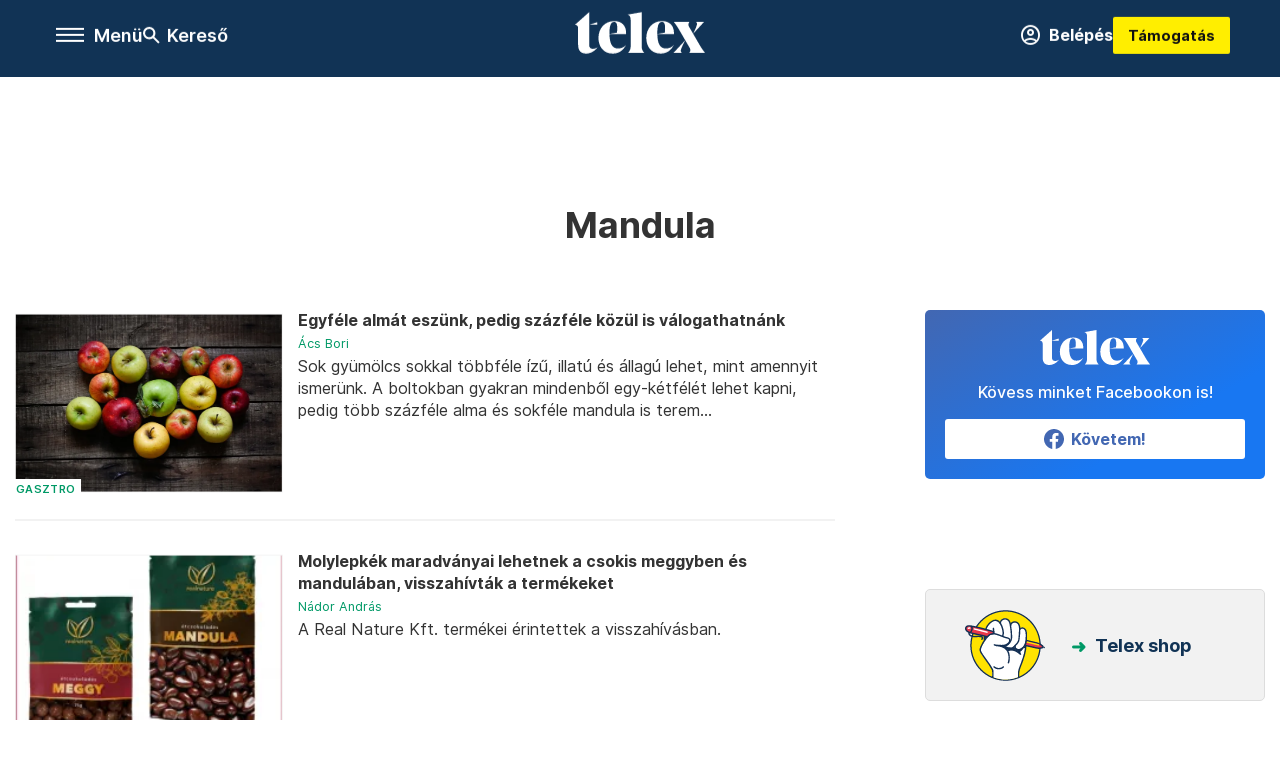

--- FILE ---
content_type: text/html;charset=utf-8
request_url: https://telex.hu/cimke/mandula
body_size: 19183
content:
<!DOCTYPE html><html  lang="hu" xmlns="http://www.w3.org/1999/xhtml" class="main main--t--d" style="" xml:lang="hu" prefix="og: http://ogp.me/ns#"><head><meta charset="utf-8"><meta name="viewport" content="width=device-width, initial-scale=1"><title>Telex: Mandula</title><script src="https://securepubads.g.doubleclick.net/tag/js/gpt.js" async crossorigin="anonymous"></script><script src="https://cdn.performax.cz/acc/loader.js?aab=loader" body async data-web="telex.hu" data-hash="1f61a5e2875b3f7a6001d6137ecdab7e"></script><link rel="stylesheet" href="/_nuxt/entry.6fdBkfQc.css" crossorigin><link rel="stylesheet" href="/_nuxt/default.BTfou3Wo.css" crossorigin><link rel="stylesheet" href="/_nuxt/TaxMsg.Dw2lhRwy.css" crossorigin><link rel="stylesheet" href="/_nuxt/FacebookVideoEmbed.zFTq-dHr.css" crossorigin><link href="https://www.googletagmanager.com/gtm.js?id=GTM-NQ9T4QR" rel="preload" crossorigin="anonymous" referrerpolicy="no-referrer" fetchpriority="low" as="script"><link rel="modulepreload" as="script" crossorigin href="/_nuxt/B2P-ytLT.js"><link rel="modulepreload" as="script" crossorigin href="/_nuxt/CtEJjA19.js"><link rel="modulepreload" as="script" crossorigin href="/_nuxt/DOryM2KG.js"><link rel="modulepreload" as="script" crossorigin href="/_nuxt/BGtpyV-5.js"><link rel="modulepreload" as="script" crossorigin href="/_nuxt/BKL5n53X.js"><link rel="modulepreload" as="script" crossorigin href="/_nuxt/DCnUv-_m.js"><link rel="modulepreload" as="script" crossorigin href="/_nuxt/C6csv9bv.js"><link rel="modulepreload" as="script" crossorigin href="/_nuxt/D3ycbRsS.js"><link rel="modulepreload" as="script" crossorigin href="/_nuxt/DY6QP6Wk.js"><link rel="modulepreload" as="script" crossorigin href="/_nuxt/9XFtN37d.js"><link rel="modulepreload" as="script" crossorigin href="/_nuxt/CI6dR_Yv.js"><link rel="preload" as="fetch" fetchpriority="low" crossorigin="anonymous" href="/_nuxt/builds/meta/c4e30d53-5a3e-4010-b672-ba53ac4f68b8.json"><link rel="icon" type="image/x-icon" href="/favicon.ico"><link rel="canonical" href="https://telex.hu/cimke/mandula"><meta property="og:site_name" content="telex"><meta name="facebook-domain-verification" content="z21ykhonau2grf12jzdtendo24jb64"><meta name="description" content="Mandula"><meta name="og:description" content="Mandula"><script type="module" src="/_nuxt/B2P-ytLT.js" crossorigin></script><script>"use strict";(()=>{const t=window,e=document.documentElement,c=["dark","light"],n=getStorageValue("localStorage","nuxt-color-mode")||"system";let i=n==="system"?u():n;const r=e.getAttribute("data-color-mode-forced");r&&(i=r),l(i),t["__NUXT_COLOR_MODE__"]={preference:n,value:i,getColorScheme:u,addColorScheme:l,removeColorScheme:d};function l(o){const s="main--"+o+"",a="";e.classList?e.classList.add(s):e.className+=" "+s,a&&e.setAttribute("data-"+a,o)}function d(o){const s="main--"+o+"",a="";e.classList?e.classList.remove(s):e.className=e.className.replace(new RegExp(s,"g"),""),a&&e.removeAttribute("data-"+a)}function f(o){return t.matchMedia("(prefers-color-scheme"+o+")")}function u(){if(t.matchMedia&&f("").media!=="not all"){for(const o of c)if(f(":"+o).matches)return o}return"light"}})();function getStorageValue(t,e){switch(t){case"localStorage":return window.localStorage.getItem(e);case"sessionStorage":return window.sessionStorage.getItem(e);case"cookie":return getCookie(e);default:return null}}function getCookie(t){const c=("; "+window.document.cookie).split("; "+t+"=");if(c.length===2)return c.pop()?.split(";").shift()}</script></head><body><div id="__nuxt"><div><!--[--><!--[--><!----><!----><!----><!----><!--]--><div><div id="fb-root"></div><div><!----><!----></div><div><div><!----><!----><!----><!----></div><!----><div data-v-f4efed5f><div class="navigation" data-v-f4efed5f><!----><div class="navigation--domain" data-v-f4efed5f><!----><div class="navigation--domain__list" data-v-f4efed5f><!--[--><!--[--><a href="/" class="navigation--domain__list__item navigation--domain__list__item--active" data-v-f4efed5f>Telex</a><!--]--><!--[--><a href="/after" class="navigation--domain__list__item" data-v-f4efed5f>After</a><!--]--><!--[--><a href="/g7" class="navigation--domain__list__item" data-v-f4efed5f>G7</a><!--]--><!--[--><a href="/karakter" class="navigation--domain__list__item" data-v-f4efed5f>Karakter</a><!--]--><!--[--><a href="/tamogatas" class="navigation--domain__list__item" data-v-f4efed5f>Támogatás</a><!--]--><!--[--><a href="https://shop.telex.hu" target="_blank" class="navigation--domain__list__item" data-v-f4efed5f>Shop</a><!--]--><!--]--></div><!----></div><div class="navigation--options" data-v-f4efed5f><div class="navigation--options__group" data-v-f4efed5f><div id="burger" class="navigation__labels navigation__mobile" data-v-f4efed5f><!--[--><button class="burger-button" type="button" title="Menu"><span class="hidden"></span><span class="burger-bar burger-bar--1"></span><span class="burger-bar burger-bar--2"></span><span class="burger-bar burger-bar--3"></span></button><p>Menü</p><!--]--></div><div class="navigation__labels" data-v-f4efed5f><svg height="100%" viewBox="0 0 24 24" class="search" width="0" data-v-f4efed5f><path fill-rule="evenodd" d="M11.793 13.553c-1.221.869-2.714 1.38-4.327 1.38A7.47 7.47 0 0 1 0 7.467 7.47 7.47 0 0 1 7.467 0a7.47 7.47 0 0 1 7.467 7.467c0 1.613-.511 3.106-1.38 4.326L20 18.24 18.24 20l-6.447-6.447zm.651-6.086a4.98 4.98 0 0 1-4.978 4.978 4.98 4.98 0 0 1-4.978-4.978 4.98 4.98 0 0 1 4.978-4.978 4.98 4.98 0 0 1 4.978 4.978z" data-v-f4efed5f></path></svg><p class="search__label" data-v-f4efed5f> Kereső </p></div></div><a href="/" class="" data-v-f4efed5f><div class="navigation__logo" data-v-f4efed5f><svg viewBox="0 0 160 51" fill-rule="evenodd" stroke-linejoin="round" stroke-miterlimit="2" width="0"><path d="M68.503 42.525V9.939c0-4.677-1.252-5.991-3.759-6.868L82.063.002v42.523c0 4.677 3.243 7.599 3.243 7.599H65.26s3.243-2.922 3.243-7.599zm-51.11-27.033h10.029l-.006-3.109-10.023 3.109zm4.569 29.662c-2.875 0-4.569-1.607-4.569-5.113V0L0 15.488c2.117 0 3.831 1.702 3.831 3.798V39.89c0 8.182 3.831 11.106 10.244 11.106 5.011 0 10.391-3.215 13.929-7.891 0 .006-2.46 2.049-6.043 2.049zm40.947-18.265c.442-9.499-4.717-15.928-14.592-15.928-11.94 0-19.456 9.352-19.456 20.751C28.861 41.794 34.536 51 46.475 51c8.623 0 13.192-4.896 16.435-10.74 0 0-3.33 4.456-9.949 4.456-7.59 0-10.317-6.575-10.54-17.827V25.72c0-6.503.81-13.735 5.601-13.735 4.127 0 4.348 4.86 3.685 13.261l-9.286 1.643h20.489zm58.876 0c.442-9.499-4.717-15.928-14.592-15.928-11.94 0-19.456 9.352-19.456 20.751C87.736 41.794 93.412 51 105.35 51c8.623 0 13.192-4.896 16.435-10.74 0 0-3.33 4.456-9.949 4.456-7.59 0-10.317-6.575-10.54-17.827V25.72c0-6.503.81-13.735 5.601-13.735 4.127 0 4.348 4.86 3.685 13.261l-9.286 1.643h20.489zM160 50.124h-19.456s2.58-2.703.884-5.699l-5.748-9.863s-5.527 10.375-5.527 12.859c0 2.703 1.989 2.703 1.989 2.703h-10.907l14.446-15.562-7.811-13.445c-2.654-4.603-6.339-9.28-6.339-9.28h19.456s-2.58 2.703-.884 5.699l5.306 9.061s4.79-9.571 4.79-12.056c0-2.703-1.989-2.703-1.989-2.703h10.761l-13.561 14.759 8.253 14.247c2.652 4.603 6.339 9.28 6.339 9.28z" fill-rule="nonzero" /></svg></div></a><div class="navigation--options__group" data-v-f4efed5f><!--[--><a href="https://telex.hu/tamogatas/profil" class="btn profile__btn" data-v-f4efed5f><i class="mdi mdi-account-circle-outline" data-v-f4efed5f></i> Belépés </a><!--]--><a href="/tamogatas" class="navigation__button" data-v-f4efed5f> Támogatás </a></div></div><!----></div><div class="sidebar-container" data-v-f4efed5f><div id="sidebar" class="sidebar" data-v-f4efed5f><!----><!----></div></div></div><span></span><main class="main-container"><div class="sub-container list-container"><!----><!----><!----><!--[--><!--[--><!----><!----><!----><!--]--><div class="list cimke-mandula list--tag list--tag--mandula"><div class="list__page"><div><!--[--><!--[--><!--[--><div class="list__header"><div class="list__header__group"><div class="sub-brand-list-container"><div class="list__header__group__title"><!----><p>Mandula</p></div><span></span></div><span></span></div><!----></div><!--]--><!--]--><!--[--><!--[--><div class="list__content"><div class="list__main"><!----><div><!--[--><!--[--><!--[--><div><div class="list__group"><!--[--><!--[--><div class="list__item list__item--gasztro list__item--telex--gasztro article" lang="hu"><div class="list__item__img"><div class="list__item__image__frame"><div class="img_info"><a href="/gasztro/2025/10/28/egyfele-almat-eszunk-pedig-szazfele-kozul-is-valogathatnank" class=""><!----></a><a href="/rovat/gasztro" class="img_tag"><div class="tag tag--basic">Gasztro</div></a></div><a href="/gasztro/2025/10/28/egyfele-almat-eszunk-pedig-szazfele-kozul-is-valogathatnank" class="list__item__image"><picture><!--[--><source srcset="https://assets.telex.hu/images/20251020/1760970395-temp-nnrdu2vujbm66LHOLKA_cikktorzs:xs@2x.jpg 2x, https://assets.telex.hu/images/20251020/1760970395-temp-nnrdu2vujbm66LHOLKA_cikktorzs:xs@3x.jpg 3x, https://assets.telex.hu/images/20251020/1760970395-temp-nnrdu2vujbm66LHOLKA_cikktorzs:xs@4x.jpg 4x, https://assets.telex.hu/images/20251020/1760970395-temp-nnrdu2vujbm66LHOLKA_cikktorzs:xs@1.25x.jpg 1.25x" media="(max-width: 375px)"><source srcset="https://assets.telex.hu/images/20251020/1760970395-temp-nnrdu2vujbm66LHOLKA_cikktorzs:s@2x.jpg 2x, https://assets.telex.hu/images/20251020/1760970395-temp-nnrdu2vujbm66LHOLKA_cikktorzs:s@3x.jpg 3x, https://assets.telex.hu/images/20251020/1760970395-temp-nnrdu2vujbm66LHOLKA_cikktorzs:s@4x.jpg 4x, https://assets.telex.hu/images/20251020/1760970395-temp-nnrdu2vujbm66LHOLKA_cikktorzs:s@1.25x.jpg 1.25x" media="(max-width: 500px)"><source srcset="https://assets.telex.hu/images/20251020/1760970395-temp-nnrdu2vujbm66LHOLKA_cikktorzs:m@2x.jpg 2x, https://assets.telex.hu/images/20251020/1760970395-temp-nnrdu2vujbm66LHOLKA_cikktorzs:m@3x.jpg 3x, https://assets.telex.hu/images/20251020/1760970395-temp-nnrdu2vujbm66LHOLKA_cikktorzs:m@4x.jpg 4x, https://assets.telex.hu/images/20251020/1760970395-temp-nnrdu2vujbm66LHOLKA_cikktorzs:m@1.25x.jpg 1.25x" media="(max-width: 768px)"><source srcset="https://assets.telex.hu/images/20251020/1760970395-temp-nnrdu2vujbm66LHOLKA_cikktorzs:l@2x.jpg 2x, https://assets.telex.hu/images/20251020/1760970395-temp-nnrdu2vujbm66LHOLKA_cikktorzs:l@3x.jpg 3x, https://assets.telex.hu/images/20251020/1760970395-temp-nnrdu2vujbm66LHOLKA_cikktorzs:l@4x.jpg 4x, https://assets.telex.hu/images/20251020/1760970395-temp-nnrdu2vujbm66LHOLKA_cikktorzs:l@1.25x.jpg 1.25x" media="(max-width: 1200px)"><!--]--><img src="https://assets.telex.hu/images/20251020/1760970395-temp-nnrdu2vujbm66LHOLKA_cikktorzs:xl.jpg" srcset="https://assets.telex.hu/images/20251020/1760970395-temp-nnrdu2vujbm66LHOLKA_cikktorzs:xl@2x.jpg 2x, https://assets.telex.hu/images/20251020/1760970395-temp-nnrdu2vujbm66LHOLKA_cikktorzs:xl@3x.jpg 3x, https://assets.telex.hu/images/20251020/1760970395-temp-nnrdu2vujbm66LHOLKA_cikktorzs:xl@4x.jpg 4x, https://assets.telex.hu/images/20251020/1760970395-temp-nnrdu2vujbm66LHOLKA_cikktorzs:xl@1.25x.jpg 1.25x" loading="lazy" alt="Egyféle almát eszünk, pedig százféle közül is válogathatnánk" class="placeholder_"></picture></a></div></div><div class="list__item__info"><a href="/gasztro/2025/10/28/egyfele-almat-eszunk-pedig-szazfele-kozul-is-valogathatnank" class="list__item__title"><!----><div class="hasHighlight" title><div><div>Egyféle almát eszünk, pedig százféle közül is válogathatnánk</div></div></div></a><!----><div class="article_date"><span></span><em><!--[--><!--[--><!----><a href="/szerzo/acs-bori" class="">Ács Bori</a><!--]--><!--]--></em></div><div class="list__item__lead hasHighlight" title="Sok gyümölcs sokkal többféle ízű, illatú és állagú lehet, mint amennyit ismerünk. A boltokban gyakran mindenből egy-kétfélét lehet kapni, pedig több százféle alma és sokféle mandula is terem Magyarországon."><div><div>Sok gyümölcs sokkal többféle ízű, illatú és állagú lehet, mint amennyit ismerünk. A boltokban gyakran mindenből egy-kétfélét lehet kapni, pedig több százféle alma és sokféle mandula is terem...</div></div></div><!----></div></div><!----><!----><!--]--><!--[--><div class="list__item list__item--gazdasag list__item--telex--gazdasag article" lang="hu"><div class="list__item__img"><div class="list__item__image__frame"><div class="img_info"><a href="/gazdasag/2025/09/23/molylepke-etcsokis-meggy-mandula-rovarszennyezettseg-termekvisszahivas-nkfh" class=""><!----></a><a href="/rovat/gazdasag" class="img_tag"><div class="tag tag--basic">Gazdaság</div></a></div><a href="/gazdasag/2025/09/23/molylepke-etcsokis-meggy-mandula-rovarszennyezettseg-termekvisszahivas-nkfh" class="list__item__image"><picture><!--[--><source srcset="https://assets.telex.hu/images/20250923/1758641591-temp-6v6p3dgqp2t8fGOhKdn_recommender:xs@2x.jpg 2x, https://assets.telex.hu/images/20250923/1758641591-temp-6v6p3dgqp2t8fGOhKdn_recommender:xs@3x.jpg 3x, https://assets.telex.hu/images/20250923/1758641591-temp-6v6p3dgqp2t8fGOhKdn_recommender:xs@4x.jpg 4x, https://assets.telex.hu/images/20250923/1758641591-temp-6v6p3dgqp2t8fGOhKdn_recommender:xs@1.25x.jpg 1.25x" media="(max-width: 375px)"><source srcset="https://assets.telex.hu/images/20250923/1758641591-temp-6v6p3dgqp2t8fGOhKdn_recommender:s@2x.jpg 2x, https://assets.telex.hu/images/20250923/1758641591-temp-6v6p3dgqp2t8fGOhKdn_recommender:s@3x.jpg 3x, https://assets.telex.hu/images/20250923/1758641591-temp-6v6p3dgqp2t8fGOhKdn_recommender:s@4x.jpg 4x, https://assets.telex.hu/images/20250923/1758641591-temp-6v6p3dgqp2t8fGOhKdn_recommender:s@1.25x.jpg 1.25x" media="(max-width: 500px)"><source srcset="https://assets.telex.hu/images/20250923/1758641591-temp-6v6p3dgqp2t8fGOhKdn_recommender:m@2x.jpg 2x, https://assets.telex.hu/images/20250923/1758641591-temp-6v6p3dgqp2t8fGOhKdn_recommender:m@3x.jpg 3x, https://assets.telex.hu/images/20250923/1758641591-temp-6v6p3dgqp2t8fGOhKdn_recommender:m@4x.jpg 4x, https://assets.telex.hu/images/20250923/1758641591-temp-6v6p3dgqp2t8fGOhKdn_recommender:m@1.25x.jpg 1.25x" media="(max-width: 768px)"><source srcset="https://assets.telex.hu/images/20250923/1758641591-temp-6v6p3dgqp2t8fGOhKdn_recommender:l@2x.jpg 2x, https://assets.telex.hu/images/20250923/1758641591-temp-6v6p3dgqp2t8fGOhKdn_recommender:l@3x.jpg 3x, https://assets.telex.hu/images/20250923/1758641591-temp-6v6p3dgqp2t8fGOhKdn_recommender:l@4x.jpg 4x, https://assets.telex.hu/images/20250923/1758641591-temp-6v6p3dgqp2t8fGOhKdn_recommender:l@1.25x.jpg 1.25x" media="(max-width: 1200px)"><!--]--><img src="https://assets.telex.hu/images/20250923/1758641591-temp-6v6p3dgqp2t8fGOhKdn_recommender:xl.jpg" srcset="https://assets.telex.hu/images/20250923/1758641591-temp-6v6p3dgqp2t8fGOhKdn_recommender:xl@2x.jpg 2x, https://assets.telex.hu/images/20250923/1758641591-temp-6v6p3dgqp2t8fGOhKdn_recommender:xl@3x.jpg 3x, https://assets.telex.hu/images/20250923/1758641591-temp-6v6p3dgqp2t8fGOhKdn_recommender:xl@4x.jpg 4x, https://assets.telex.hu/images/20250923/1758641591-temp-6v6p3dgqp2t8fGOhKdn_recommender:xl@1.25x.jpg 1.25x" loading="lazy" alt="Molylepkék maradványai lehetnek a csokis meggyben és mandulában, visszahívták a termékeket" class="placeholder_"></picture></a></div></div><div class="list__item__info"><a href="/gazdasag/2025/09/23/molylepke-etcsokis-meggy-mandula-rovarszennyezettseg-termekvisszahivas-nkfh" class="list__item__title"><!----><div class="hasHighlight" title><div><div>Molylepkék maradványai lehetnek a csokis meggyben és mandulában, visszahívták a termékeket</div></div></div></a><!----><div class="article_date"><span></span><em><!--[--><!--[--><!----><a href="/szerzo/nador-andras" class="">Nádor András</a><!--]--><!--]--></em></div><div class="list__item__lead hasHighlight" title=""><div><div>A Real Nature Kft. termékei érintettek a visszahívásban.</div></div></div><!----></div></div><!----><!----><!--]--><!--[--><div class="list__item list__item__txt list__item--gazdasag list__item--telex--gazdasag article" lang="hu"><div class="list__item__img"><div class=""><div class="img_info"><a href="/gazdasag/2023/12/08/tesco-mogyoro-penny-mandula-visszahivas-nebih" class=""><!----></a><a href="/rovat/gazdasag" class="img_tag"><div class="tag tag--basic">Gazdaság</div></a></div><!----></div></div><div class="list__item__info"><a href="/gazdasag/2023/12/08/tesco-mogyoro-penny-mandula-visszahivas-nebih" class="list__item__title"><!----><div class="hasHighlight" title><div><div>Mogyorót és mandulát hív vissza két üzletlánc</div></div></div></a><!----><div class="article_date"><span></span><em><!--[--><!--[--><!----><a href="/szerzo/szalma-baksi-ferenc" class="">Szalma Baksi Ferenc</a><!--]--><!--]--></em></div><div class="list__item__lead hasHighlight" title=""><div><div>Akik a Tescóban vagy a Pennyben szoktak vásárolni, most kattintsanak.</div></div></div><!----></div></div><!----><!----><!--]--><!--[--><div class="list__item list__item--podcast list__item--telex--podcast article" lang="hu"><div class="list__item__img"><div class="list__item__image__frame"><div class="img_info"><a href="/podcast/2023/07/03/rakelterito-podcast-epres-attila-rak-betegseg-daganat-gyogyulas-kemoterapia-sugarkezeles" class=""><!----></a><a href="/rovat/podcast" class="img_tag"><div class="tag tag--basic">Podcast</div></a></div><a href="/podcast/2023/07/03/rakelterito-podcast-epres-attila-rak-betegseg-daganat-gyogyulas-kemoterapia-sugarkezeles" class="list__item__image"><picture><!--[--><source srcset="https://assets.telex.hu/images/20230629/1688029414-temp-LcAfDL_recommender:xs@2x.jpg 2x, https://assets.telex.hu/images/20230629/1688029414-temp-LcAfDL_recommender:xs@3x.jpg 3x, https://assets.telex.hu/images/20230629/1688029414-temp-LcAfDL_recommender:xs@4x.jpg 4x, https://assets.telex.hu/images/20230629/1688029414-temp-LcAfDL_recommender:xs@1.25x.jpg 1.25x" media="(max-width: 375px)"><source srcset="https://assets.telex.hu/images/20230629/1688029414-temp-LcAfDL_recommender:s@2x.jpg 2x, https://assets.telex.hu/images/20230629/1688029414-temp-LcAfDL_recommender:s@3x.jpg 3x, https://assets.telex.hu/images/20230629/1688029414-temp-LcAfDL_recommender:s@4x.jpg 4x, https://assets.telex.hu/images/20230629/1688029414-temp-LcAfDL_recommender:s@1.25x.jpg 1.25x" media="(max-width: 500px)"><source srcset="https://assets.telex.hu/images/20230629/1688029414-temp-LcAfDL_recommender:m@2x.jpg 2x, https://assets.telex.hu/images/20230629/1688029414-temp-LcAfDL_recommender:m@3x.jpg 3x, https://assets.telex.hu/images/20230629/1688029414-temp-LcAfDL_recommender:m@4x.jpg 4x, https://assets.telex.hu/images/20230629/1688029414-temp-LcAfDL_recommender:m@1.25x.jpg 1.25x" media="(max-width: 768px)"><source srcset="https://assets.telex.hu/images/20230629/1688029414-temp-LcAfDL_recommender:l@2x.jpg 2x, https://assets.telex.hu/images/20230629/1688029414-temp-LcAfDL_recommender:l@3x.jpg 3x, https://assets.telex.hu/images/20230629/1688029414-temp-LcAfDL_recommender:l@4x.jpg 4x, https://assets.telex.hu/images/20230629/1688029414-temp-LcAfDL_recommender:l@1.25x.jpg 1.25x" media="(max-width: 1200px)"><!--]--><img src="https://assets.telex.hu/images/20230629/1688029414-temp-LcAfDL_recommender:xl.jpg" srcset="https://assets.telex.hu/images/20230629/1688029414-temp-LcAfDL_recommender:xl@2x.jpg 2x, https://assets.telex.hu/images/20230629/1688029414-temp-LcAfDL_recommender:xl@3x.jpg 3x, https://assets.telex.hu/images/20230629/1688029414-temp-LcAfDL_recommender:xl@4x.jpg 4x, https://assets.telex.hu/images/20230629/1688029414-temp-LcAfDL_recommender:xl@1.25x.jpg 1.25x" loading="lazy" alt="„Akkor sírt sokat, amikor nem voltam otthon” – Epres Attiláék történetével indul a Rákeltérítő podcast" class="placeholder_"></picture></a></div></div><div class="list__item__info"><a href="/podcast/2023/07/03/rakelterito-podcast-epres-attila-rak-betegseg-daganat-gyogyulas-kemoterapia-sugarkezeles" class="list__item__title"><!----><div class="hasHighlight" title="„Akkor sírt sokat, amikor nem voltam otthon” – Epres Attiláék történetével indul a Rákeltérítő podcast"><div><div>„Akkor sírt sokat, amikor nem voltam otthon” – Epres Attiláék történetével indul a Rákeltérítő...</div></div></div></a><!----><div class="article_date"><span></span><em><!--[--><!--[--><!----><a href="/szerzo/markovits-ferenc" class="">Markovits Ferenc</a><!--]--><!--]--></em></div><div class="list__item__lead hasHighlight" title="Epres Attila színész 2015-ben figyelt fel arra, hogy a nyakán valami furcsa dolgot tapinthat ki. Miután kiderült, hogy rosszindulatú daganatról van szó, kezdetét vette a kőkemény küzdelem és a versenyfutás az idővel. Új, rákbetegséggel foglalkozó podcastsorozatunk első részében az ő történetét mutatjuk be."><div><div>Epres Attila színész 2015-ben figyelt fel arra, hogy a nyakán valami furcsa dolgot tapinthat ki. Miután kiderült, hogy rosszindulatú daganatról van szó, kezdetét vette a kőkemény küzdelem és a...</div></div></div><!----></div></div><!----><!----><!--]--><!--[--><div class="list__item list__item--gazdasag list__item--telex--gazdasag article list__item--highlight" lang="hu"><div class="list__item__img"><div class="list__item__image__frame"><div class="img_info"><a href="/gazdasag/2022/12/21/femtargyat-talaltak-egy-ikea-ban-kaphato-mandulatortaban-tobbet-visszahivtak-emiatt" class=""><!----></a><a href="/rovat/gazdasag" class="img_tag"><div class="tag tag--basic">Gazdaság</div></a></div><a href="/gazdasag/2022/12/21/femtargyat-talaltak-egy-ikea-ban-kaphato-mandulatortaban-tobbet-visszahivtak-emiatt" class="list__item__image"><picture><!--[--><source srcset="https://assets.telex.hu/images/20221221/1671611371-temp-IEOKap_cikktorzs:xs@2x.jpg 2x, https://assets.telex.hu/images/20221221/1671611371-temp-IEOKap_cikktorzs:xs@3x.jpg 3x, https://assets.telex.hu/images/20221221/1671611371-temp-IEOKap_cikktorzs:xs@4x.jpg 4x, https://assets.telex.hu/images/20221221/1671611371-temp-IEOKap_cikktorzs:xs@1.25x.jpg 1.25x" media="(max-width: 375px)"><source srcset="https://assets.telex.hu/images/20221221/1671611371-temp-IEOKap_cikktorzs:s@2x.jpg 2x, https://assets.telex.hu/images/20221221/1671611371-temp-IEOKap_cikktorzs:s@3x.jpg 3x, https://assets.telex.hu/images/20221221/1671611371-temp-IEOKap_cikktorzs:s@4x.jpg 4x, https://assets.telex.hu/images/20221221/1671611371-temp-IEOKap_cikktorzs:s@1.25x.jpg 1.25x" media="(max-width: 500px)"><source srcset="https://assets.telex.hu/images/20221221/1671611371-temp-IEOKap_cikktorzs:m@2x.jpg 2x, https://assets.telex.hu/images/20221221/1671611371-temp-IEOKap_cikktorzs:m@3x.jpg 3x, https://assets.telex.hu/images/20221221/1671611371-temp-IEOKap_cikktorzs:m@4x.jpg 4x, https://assets.telex.hu/images/20221221/1671611371-temp-IEOKap_cikktorzs:m@1.25x.jpg 1.25x" media="(max-width: 768px)"><source srcset="https://assets.telex.hu/images/20221221/1671611371-temp-IEOKap_cikktorzs:l@2x.jpg 2x, https://assets.telex.hu/images/20221221/1671611371-temp-IEOKap_cikktorzs:l@3x.jpg 3x, https://assets.telex.hu/images/20221221/1671611371-temp-IEOKap_cikktorzs:l@4x.jpg 4x, https://assets.telex.hu/images/20221221/1671611371-temp-IEOKap_cikktorzs:l@1.25x.jpg 1.25x" media="(max-width: 1200px)"><!--]--><img src="https://assets.telex.hu/images/20221221/1671611371-temp-IEOKap_cikktorzs:xl.jpg" srcset="https://assets.telex.hu/images/20221221/1671611371-temp-IEOKap_cikktorzs:xl@2x.jpg 2x, https://assets.telex.hu/images/20221221/1671611371-temp-IEOKap_cikktorzs:xl@3x.jpg 3x, https://assets.telex.hu/images/20221221/1671611371-temp-IEOKap_cikktorzs:xl@4x.jpg 4x, https://assets.telex.hu/images/20221221/1671611371-temp-IEOKap_cikktorzs:xl@1.25x.jpg 1.25x" loading="lazy" alt="Fémtárgyat találtak egy IKEA-ban kapható mandulatortában, többet visszahívtak emiatt" class="placeholder_"></picture></a></div></div><div class="list__item__info"><a href="/gazdasag/2022/12/21/femtargyat-talaltak-egy-ikea-ban-kaphato-mandulatortaban-tobbet-visszahivtak-emiatt" class="list__item__title"><!----><div class="hasHighlight" title><div><div>Fémtárgyat találtak egy IKEA-ban kapható mandulatortában, többet visszahívtak emiatt</div></div></div></a><!----><div class="article_date"><span></span><em><!--[--><!--[--><!----><a href="/szerzo/ivan-nagy-szilvia" class="">Iván-Nagy Szilvia</a><!--]--><!--]--></em></div><div class="list__item__lead hasHighlight" title=""><div><div>Az Odger forgószék bizonyos tételeit is visszahívják, mert ott meg félő, hogy eltörik a csillag alakú láb.</div></div></div><!----></div></div><!----><!----><!--]--><!--[--><div class="list__item list__item--gazdasag list__item--telex--gazdasag article" lang="hu"><div class="list__item__img"><div class="list__item__image__frame"><div class="img_info"><a href="/gazdasag/2022/02/08/cianid-veszelye-miatt-mandula-termekeket-hivott-vissza-a-nebih" class=""><!----></a><a href="/rovat/gazdasag" class="img_tag"><div class="tag tag--basic">Gazdaság</div></a></div><a href="/gazdasag/2022/02/08/cianid-veszelye-miatt-mandula-termekeket-hivott-vissza-a-nebih" class="list__item__image"><picture><!--[--><source srcset="https://assets.telex.hu/images/20220208/1644315896-temp-BNiBJG_recommender:xs@2x.jpg 2x, https://assets.telex.hu/images/20220208/1644315896-temp-BNiBJG_recommender:xs@3x.jpg 3x, https://assets.telex.hu/images/20220208/1644315896-temp-BNiBJG_recommender:xs@4x.jpg 4x, https://assets.telex.hu/images/20220208/1644315896-temp-BNiBJG_recommender:xs@1.25x.jpg 1.25x" media="(max-width: 375px)"><source srcset="https://assets.telex.hu/images/20220208/1644315896-temp-BNiBJG_recommender:s@2x.jpg 2x, https://assets.telex.hu/images/20220208/1644315896-temp-BNiBJG_recommender:s@3x.jpg 3x, https://assets.telex.hu/images/20220208/1644315896-temp-BNiBJG_recommender:s@4x.jpg 4x, https://assets.telex.hu/images/20220208/1644315896-temp-BNiBJG_recommender:s@1.25x.jpg 1.25x" media="(max-width: 500px)"><source srcset="https://assets.telex.hu/images/20220208/1644315896-temp-BNiBJG_recommender:m@2x.jpg 2x, https://assets.telex.hu/images/20220208/1644315896-temp-BNiBJG_recommender:m@3x.jpg 3x, https://assets.telex.hu/images/20220208/1644315896-temp-BNiBJG_recommender:m@4x.jpg 4x, https://assets.telex.hu/images/20220208/1644315896-temp-BNiBJG_recommender:m@1.25x.jpg 1.25x" media="(max-width: 768px)"><source srcset="https://assets.telex.hu/images/20220208/1644315896-temp-BNiBJG_recommender:l@2x.jpg 2x, https://assets.telex.hu/images/20220208/1644315896-temp-BNiBJG_recommender:l@3x.jpg 3x, https://assets.telex.hu/images/20220208/1644315896-temp-BNiBJG_recommender:l@4x.jpg 4x, https://assets.telex.hu/images/20220208/1644315896-temp-BNiBJG_recommender:l@1.25x.jpg 1.25x" media="(max-width: 1200px)"><!--]--><img src="https://assets.telex.hu/images/20220208/1644315896-temp-BNiBJG_recommender:xl.jpg" srcset="https://assets.telex.hu/images/20220208/1644315896-temp-BNiBJG_recommender:xl@2x.jpg 2x, https://assets.telex.hu/images/20220208/1644315896-temp-BNiBJG_recommender:xl@3x.jpg 3x, https://assets.telex.hu/images/20220208/1644315896-temp-BNiBJG_recommender:xl@4x.jpg 4x, https://assets.telex.hu/images/20220208/1644315896-temp-BNiBJG_recommender:xl@1.25x.jpg 1.25x" loading="lazy" alt="Szalmonella és cianid veszélye miatt mandula termékeket hívott vissza a Nébih" class="placeholder_"></picture></a></div></div><div class="list__item__info"><a href="/gazdasag/2022/02/08/cianid-veszelye-miatt-mandula-termekeket-hivott-vissza-a-nebih" class="list__item__title"><!----><div class="hasHighlight" title><div><div>Szalmonella és cianid veszélye miatt mandula termékeket hívott vissza a Nébih</div></div></div></a><!----><div class="article_date"><span></span><em><!--[--><!--[--><!----><a href="/szerzo/peli-koroknai-gergely" class="">Péli-Koroknai Gergely</a><!--]--><!--]--></em></div><div class="list__item__lead hasHighlight" title=""><div><div>Négy termék is veszélyes lehet.</div></div></div><!----></div></div><!----><!----><!--]--><!--[--><div class="list__item list__item--kozelet list__item--g7--kozelet article" lang="hu"><div class="list__item__img"><div class="list__item__image__frame"><div class="img_info"><a href="/g7/kozelet/2018/10/26/a-barack-a-kave-es-a-mandula-is-dragulhat-a-klimavaltozas-miatt" class=""><!----></a><a href="/rovat/kozelet" class="img_tag"><div class="tag tag--basic">Közélet</div></a></div><a href="/g7/kozelet/2018/10/26/a-barack-a-kave-es-a-mandula-is-dragulhat-a-klimavaltozas-miatt" class="list__item__image"><picture><!--[--><source srcset="https://assets.telex.hu/images/20181026/1752147403-g7-temp-lCkyOx_recommender:xs@2x.jpg 2x, https://assets.telex.hu/images/20181026/1752147403-g7-temp-lCkyOx_recommender:xs@3x.jpg 3x, https://assets.telex.hu/images/20181026/1752147403-g7-temp-lCkyOx_recommender:xs@4x.jpg 4x, https://assets.telex.hu/images/20181026/1752147403-g7-temp-lCkyOx_recommender:xs@1.25x.jpg 1.25x" media="(max-width: 375px)"><source srcset="https://assets.telex.hu/images/20181026/1752147403-g7-temp-lCkyOx_recommender:s@2x.jpg 2x, https://assets.telex.hu/images/20181026/1752147403-g7-temp-lCkyOx_recommender:s@3x.jpg 3x, https://assets.telex.hu/images/20181026/1752147403-g7-temp-lCkyOx_recommender:s@4x.jpg 4x, https://assets.telex.hu/images/20181026/1752147403-g7-temp-lCkyOx_recommender:s@1.25x.jpg 1.25x" media="(max-width: 500px)"><source srcset="https://assets.telex.hu/images/20181026/1752147403-g7-temp-lCkyOx_recommender:m@2x.jpg 2x, https://assets.telex.hu/images/20181026/1752147403-g7-temp-lCkyOx_recommender:m@3x.jpg 3x, https://assets.telex.hu/images/20181026/1752147403-g7-temp-lCkyOx_recommender:m@4x.jpg 4x, https://assets.telex.hu/images/20181026/1752147403-g7-temp-lCkyOx_recommender:m@1.25x.jpg 1.25x" media="(max-width: 768px)"><source srcset="https://assets.telex.hu/images/20181026/1752147403-g7-temp-lCkyOx_recommender:l@2x.jpg 2x, https://assets.telex.hu/images/20181026/1752147403-g7-temp-lCkyOx_recommender:l@3x.jpg 3x, https://assets.telex.hu/images/20181026/1752147403-g7-temp-lCkyOx_recommender:l@4x.jpg 4x, https://assets.telex.hu/images/20181026/1752147403-g7-temp-lCkyOx_recommender:l@1.25x.jpg 1.25x" media="(max-width: 1200px)"><!--]--><img src="https://assets.telex.hu/images/20181026/1752147403-g7-temp-lCkyOx_recommender:xl.jpg" srcset="https://assets.telex.hu/images/20181026/1752147403-g7-temp-lCkyOx_recommender:xl@2x.jpg 2x, https://assets.telex.hu/images/20181026/1752147403-g7-temp-lCkyOx_recommender:xl@3x.jpg 3x, https://assets.telex.hu/images/20181026/1752147403-g7-temp-lCkyOx_recommender:xl@4x.jpg 4x, https://assets.telex.hu/images/20181026/1752147403-g7-temp-lCkyOx_recommender:xl@1.25x.jpg 1.25x" loading="lazy" alt="A barack, a kávé és a mandula is drágulhat a klímaváltozás miatt" class="placeholder_"></picture></a></div></div><div class="list__item__info"><a href="/g7/kozelet/2018/10/26/a-barack-a-kave-es-a-mandula-is-dragulhat-a-klimavaltozas-miatt" class="list__item__title"><!----><div class="hasHighlight" title><div><div>A barack, a kávé és a mandula is drágulhat a klímaváltozás miatt</div></div></div></a><!----><div class="article_date"><span></span><em><!--[--><!--[--><!----><a href="/szerzo/vaczi-istvan" class="">Váczi István</a><!--]--><!--]--></em></div><div class="list__item__lead hasHighlight" title=""><div><div>A búza, a kukorica, a mandula, az őszibarack és a kávé termesztésére egyaránt kedvezőtlenül hat a klímaváltozás a világ jelentős részén.</div></div></div><!----></div></div><!----><!----><!--]--><!--[--><div class="list__item list__item--kozelet list__item--g7--kozelet article" lang="hu"><div class="list__item__img"><div class="list__item__image__frame"><div class="img_info"><a href="/g7/kozelet/2017/10/12/oriasi-biznisz-a-mandula-de-a-magyar-gazdak-sehogyse-tudjak-hogy-kene-csinalni" class=""><!----></a><a href="/rovat/kozelet" class="img_tag"><div class="tag tag--basic">Közélet</div></a></div><a href="/g7/kozelet/2017/10/12/oriasi-biznisz-a-mandula-de-a-magyar-gazdak-sehogyse-tudjak-hogy-kene-csinalni" class="list__item__image"><picture><!--[--><source srcset="https://assets.telex.hu/images/20171012/1752147313-g7-temp-hsfkAM_recommender:xs@2x.jpg 2x, https://assets.telex.hu/images/20171012/1752147313-g7-temp-hsfkAM_recommender:xs@3x.jpg 3x, https://assets.telex.hu/images/20171012/1752147313-g7-temp-hsfkAM_recommender:xs@4x.jpg 4x, https://assets.telex.hu/images/20171012/1752147313-g7-temp-hsfkAM_recommender:xs@1.25x.jpg 1.25x" media="(max-width: 375px)"><source srcset="https://assets.telex.hu/images/20171012/1752147313-g7-temp-hsfkAM_recommender:s@2x.jpg 2x, https://assets.telex.hu/images/20171012/1752147313-g7-temp-hsfkAM_recommender:s@3x.jpg 3x, https://assets.telex.hu/images/20171012/1752147313-g7-temp-hsfkAM_recommender:s@4x.jpg 4x, https://assets.telex.hu/images/20171012/1752147313-g7-temp-hsfkAM_recommender:s@1.25x.jpg 1.25x" media="(max-width: 500px)"><source srcset="https://assets.telex.hu/images/20171012/1752147313-g7-temp-hsfkAM_recommender:m@2x.jpg 2x, https://assets.telex.hu/images/20171012/1752147313-g7-temp-hsfkAM_recommender:m@3x.jpg 3x, https://assets.telex.hu/images/20171012/1752147313-g7-temp-hsfkAM_recommender:m@4x.jpg 4x, https://assets.telex.hu/images/20171012/1752147313-g7-temp-hsfkAM_recommender:m@1.25x.jpg 1.25x" media="(max-width: 768px)"><source srcset="https://assets.telex.hu/images/20171012/1752147313-g7-temp-hsfkAM_recommender:l@2x.jpg 2x, https://assets.telex.hu/images/20171012/1752147313-g7-temp-hsfkAM_recommender:l@3x.jpg 3x, https://assets.telex.hu/images/20171012/1752147313-g7-temp-hsfkAM_recommender:l@4x.jpg 4x, https://assets.telex.hu/images/20171012/1752147313-g7-temp-hsfkAM_recommender:l@1.25x.jpg 1.25x" media="(max-width: 1200px)"><!--]--><img src="https://assets.telex.hu/images/20171012/1752147313-g7-temp-hsfkAM_recommender:xl.jpg" srcset="https://assets.telex.hu/images/20171012/1752147313-g7-temp-hsfkAM_recommender:xl@2x.jpg 2x, https://assets.telex.hu/images/20171012/1752147313-g7-temp-hsfkAM_recommender:xl@3x.jpg 3x, https://assets.telex.hu/images/20171012/1752147313-g7-temp-hsfkAM_recommender:xl@4x.jpg 4x, https://assets.telex.hu/images/20171012/1752147313-g7-temp-hsfkAM_recommender:xl@1.25x.jpg 1.25x" loading="lazy" alt="Óriási biznisz a mandula, de a magyar gazdák sehogyse tudják, hogyan kéne csinálni" class="placeholder_"></picture></a></div></div><div class="list__item__info"><a href="/g7/kozelet/2017/10/12/oriasi-biznisz-a-mandula-de-a-magyar-gazdak-sehogyse-tudjak-hogy-kene-csinalni" class="list__item__title"><!----><div class="hasHighlight" title><div><div>Óriási biznisz a mandula, de a magyar gazdák sehogyse tudják, hogyan kéne csinálni</div></div></div></a><!----><div class="article_date"><span></span><em><!--[--><!--[--><!----><a href="/szerzo/torontali-zoltan" class="">Torontáli Zoltán</a><!--]--><!--]--></em></div><div class="list__item__lead hasHighlight" title=""><div><div>Ha tudnánk, hogyan kell jól termeszteni, nagyot lehetne vele kaszálni. De fogalmunk sincs.</div></div></div><!----></div></div><!----><!----><!--]--><!--]--><!----></div><!----></div><!--]--><!--]--><!--]--></div></div><div><!--[--><!--[--><!--[--><div class="list__sidebar"><!----><!----><!----><div><div class="fb-box"><div class="fb-box__logo"><div><svg viewBox="0 0 160 51" fill-rule="evenodd" stroke-linejoin="round" stroke-miterlimit="2" width="0"><path d="M68.503 42.525V9.939c0-4.677-1.252-5.991-3.759-6.868L82.063.002v42.523c0 4.677 3.243 7.599 3.243 7.599H65.26s3.243-2.922 3.243-7.599zm-51.11-27.033h10.029l-.006-3.109-10.023 3.109zm4.569 29.662c-2.875 0-4.569-1.607-4.569-5.113V0L0 15.488c2.117 0 3.831 1.702 3.831 3.798V39.89c0 8.182 3.831 11.106 10.244 11.106 5.011 0 10.391-3.215 13.929-7.891 0 .006-2.46 2.049-6.043 2.049zm40.947-18.265c.442-9.499-4.717-15.928-14.592-15.928-11.94 0-19.456 9.352-19.456 20.751C28.861 41.794 34.536 51 46.475 51c8.623 0 13.192-4.896 16.435-10.74 0 0-3.33 4.456-9.949 4.456-7.59 0-10.317-6.575-10.54-17.827V25.72c0-6.503.81-13.735 5.601-13.735 4.127 0 4.348 4.86 3.685 13.261l-9.286 1.643h20.489zm58.876 0c.442-9.499-4.717-15.928-14.592-15.928-11.94 0-19.456 9.352-19.456 20.751C87.736 41.794 93.412 51 105.35 51c8.623 0 13.192-4.896 16.435-10.74 0 0-3.33 4.456-9.949 4.456-7.59 0-10.317-6.575-10.54-17.827V25.72c0-6.503.81-13.735 5.601-13.735 4.127 0 4.348 4.86 3.685 13.261l-9.286 1.643h20.489zM160 50.124h-19.456s2.58-2.703.884-5.699l-5.748-9.863s-5.527 10.375-5.527 12.859c0 2.703 1.989 2.703 1.989 2.703h-10.907l14.446-15.562-7.811-13.445c-2.654-4.603-6.339-9.28-6.339-9.28h19.456s-2.58 2.703-.884 5.699l5.306 9.061s4.79-9.571 4.79-12.056c0-2.703-1.989-2.703-1.989-2.703h10.761l-13.561 14.759 8.253 14.247c2.652 4.603 6.339 9.28 6.339 9.28z" fill-rule="nonzero" /></svg></div></div><div class="fb-box__info">Kövess minket Facebookon is!</div><div class="fb-box__buttons"><a href="https://www.facebook.com/telexhu" target="_blank" class="btn fb-box__btn"><img src="/assets/images/facebook-box/fb.svg" alt="Facebook"><span>Követem!</span></a></div></div></div><span></span><div class="telex-links"><div class="telex-links__group"><div class="telex-links__img"></div><div class="telex-links__content"><div><!--[--><div id="widget-tamogatas-large"></div><!--]--></div><a href="https://shop.telex.hu/?utm_source=site&amp;utm_medium=sidewidget&amp;utm_campaign=shop" target="_blank">Telex shop</a><span></span></div></div></div><!----><!----></div><!--]--><!--]--><!--]--></div></div><!--]--><!--]--><!--]--></div></div></div><!--]--></div></main><footer class="footer"><div class="footer__container"><span></span><div class="footer__highlights"><ul class="footer__links"><!--[--><li><a href="/tamogatas?utm_source=site&amp;utm_medium=button&amp;utm_campaign=footer" class=""><span id="support" class="footer__highlights__title">Támogatás</span></a></li><li><a href="https://telexalapitvany.hu/egyszazalek" target="_blank"><span class="footer__highlights__title">Adó 1% felajánlás</span></a></li><li><a href="/dokumentum/feliratkozas-hirlevelekre" class=""><span id="footerHighlightMenuItem__2" class="footer__highlights__title">Hírlevelek</span></a></li><li><a href="https://shop.telex.hu/?utm_source=site&amp;utm_medium=button&amp;utm_campaign=shop" target="_blank"><span class="footer__highlights__title">Telex Shop</span></a></li><!--]--></ul></div><ul class="footer__links"><!--[--><li><span>© 2026 Telex – Telex.hu Zrt.</span></li><li><a href="/impresszum" class="">Impresszum</a></li><li><a href="/dokumentum/a-telex-etikai-es-magatartasi-kodexe" class="">Etikai kódex</a></li><li><a href="/dokumentum/atlathatosag" class="">Átláthatóság</a></li><li><a href="/dokumentum/altalanos-szerzodesi-feltetelek" class="">ÁSZF</a></li><li><a href="/dokumentum/adatkezelesi-tajekoztato" class="">Adatkezelési tájékoztató</a></li><li><a href="/dokumentum/sutitajekoztato" class="">Sütitájékoztató</a></li><li><a href="javascript:window.__tcfapi__reconfig();">Süti beállítások</a></li><li><a href="/dokumentum/szabalyzatok" class="">Szabályzatok</a></li><li><a href="https://sales.telex.hu/?utm_source=site&amp;utm_medium=button&amp;utm_campaign=sales" target="_blank">Telex Sales</a></li><!--]--></ul><div class="footer__app"><div class="footer__app__badges"><!--[--><a target="_blank" href="https://play.google.com/store/apps/details?id=hu.app.telex&amp;hl=hu&amp;gl=US"><div class="footer__app--google"></div></a><a target="_blank" href="https://appgallery.huawei.com/#/app/C104055595?locale=hu_HU&amp;source=appshare&amp;subsource=C104055595"><div class="footer__app--huawei"></div></a><a target="_blank" href="https://apps.apple.com/us/app/telex/id1554485847"><div class="footer__app--apple"></div></a><!--]--></div></div><ul class="footer__social"><!--[--><li><a href="https://www.facebook.com/telexhu" target="_blank"><i class="icon-facebook"></i></a></li><li><a href="https://www.instagram.com/telexponthu/" target="_blank"><i class="icon-insta"></i></a></li><li><a href="https://www.youtube.com/c/telexponthu" target="_blank"><i class="icon-youtube"></i></a></li><li><a href="https://twitter.com/telexhu" target="_blank"><i class="icon-twitter"></i></a></li><li><a href="https://telex.hu/rss" target="_blank"><i class="icon-rss"></i></a></li><!--]--></ul></div></footer><div class="bottom__panels"><!----><!----></div></div></div><!--]--></div></div><div id="teleports"></div><script type="application/json" data-nuxt-data="nuxt-app" data-ssr="true" id="__NUXT_DATA__">[["ShallowReactive",1],{"data":2,"state":4,"once":10,"_errors":11,"serverRendered":8,"path":13,"pinia":14},["ShallowReactive",3],{},["Reactive",5],{"$scolor-mode":6},{"preference":7,"value":7,"unknown":8,"forced":9},"system",true,false,["Set"],["ShallowReactive",12],{},"/cimke/mandula",{"commonData":15,"main":100,"auth":115,"minutes":116,"adsStore":117,"menu":407,"sponsoredLine":636,"abTest":665,"section":667,"articleListContent":720,"singleArticle":925,"podcast":927,"remp":928,"adb":929,"pip":930},{"frontendSetup":16,"componentSetup":29,"exchangeRates":32,"weatherData":32,"floodingData":32,"searchPlaceholders":33,"pipStatus":35,"dwPromo":32,"latestPrArticles":38,"assetsUrl":97,"afterSpotifyUrl":98,"trendingTags":99,"widgets":32},{"siteSlug":17,"accountUrl":18,"newsletterUrl":19,"supportUrl":20,"supportUrlAdb":21,"supportHeader":22,"supportHeaderAdb":23,"logoSvg":24,"beamProperty":25,"logoG7":26,"logoAfter":27,"logoKarakter":28},"telex","https://telex.hu/tamogatas/profil","/dokumentum/feliratkozas-hirlevelekre","/tamogatas?utm_source=site&utm_medium=button&utm_campaign=menu","/t?utm_source=site&utm_medium=button&utm_campaign=menu","\u003Ccampaign-container>\u003Cdiv id=\"donate-navigation-right\">\u003Cdiv class=\"remp-preload-banner\">\u003Cdiv class=\"html-preview-text\">\u003Ca href=\"/tamogatas\" class=\"navigation__button\" id=\"donate-navigation-right-link\">Támogatás\u003C/a>\u003C/div>\u003C/div>\u003C/div>\u003C/campaign-container>","\u003Ccampaign-container>\u003Cdiv id=\"donate-navigation-right-adb\" />\u003C/campaign-container>","\u003Csvg viewBox=\"0 0 160 51\" fill-rule=\"evenodd\" stroke-linejoin=\"round\" stroke-miterlimit=\"2\" width=\"0\">\u003Cpath d=\"M68.503 42.525V9.939c0-4.677-1.252-5.991-3.759-6.868L82.063.002v42.523c0 4.677 3.243 7.599 3.243 7.599H65.26s3.243-2.922 3.243-7.599zm-51.11-27.033h10.029l-.006-3.109-10.023 3.109zm4.569 29.662c-2.875 0-4.569-1.607-4.569-5.113V0L0 15.488c2.117 0 3.831 1.702 3.831 3.798V39.89c0 8.182 3.831 11.106 10.244 11.106 5.011 0 10.391-3.215 13.929-7.891 0 .006-2.46 2.049-6.043 2.049zm40.947-18.265c.442-9.499-4.717-15.928-14.592-15.928-11.94 0-19.456 9.352-19.456 20.751C28.861 41.794 34.536 51 46.475 51c8.623 0 13.192-4.896 16.435-10.74 0 0-3.33 4.456-9.949 4.456-7.59 0-10.317-6.575-10.54-17.827V25.72c0-6.503.81-13.735 5.601-13.735 4.127 0 4.348 4.86 3.685 13.261l-9.286 1.643h20.489zm58.876 0c.442-9.499-4.717-15.928-14.592-15.928-11.94 0-19.456 9.352-19.456 20.751C87.736 41.794 93.412 51 105.35 51c8.623 0 13.192-4.896 16.435-10.74 0 0-3.33 4.456-9.949 4.456-7.59 0-10.317-6.575-10.54-17.827V25.72c0-6.503.81-13.735 5.601-13.735 4.127 0 4.348 4.86 3.685 13.261l-9.286 1.643h20.489zM160 50.124h-19.456s2.58-2.703.884-5.699l-5.748-9.863s-5.527 10.375-5.527 12.859c0 2.703 1.989 2.703 1.989 2.703h-10.907l14.446-15.562-7.811-13.445c-2.654-4.603-6.339-9.28-6.339-9.28h19.456s-2.58 2.703-.884 5.699l5.306 9.061s4.79-9.571 4.79-12.056c0-2.703-1.989-2.703-1.989-2.703h10.761l-13.561 14.759 8.253 14.247c2.652 4.603 6.339 9.28 6.339 9.28z\" fill-rule=\"nonzero\" />\u003C/svg>","ae4d4f86-6f72-4a0a-be21-52a9d8a42eb0","\u003Csvg   xmlns=\"http://www.w3.org/2000/svg\"   width=\"100%\"   height=\"100%\"   viewBox=\"0 0 290 169\"   fill-rule=\"evenodd\"   stroke-linejoin=\"round\"   stroke-miterlimit=\"2\" >   \u003Cpath d=\"M158.17 168.999l80.906-129.478-.291-.76H158.17V0H289.96v31.785l-86.051 137.215H158.17zM79.097 65.119h83.777s2.274 15.387 2.274 21.058c.002 5.561-.394 9.092-1.492 14.542-7.45 36.98-41.843 68.281-81.54 68.281C36.796 168.999 0 131.886 0 86.176S36.796 0 82.115 0h49.697v38.762H82.115c-23.739 0-43.014 23.473-43.014 47.417s19.274 43.464 43.014 43.362c19.687-.084 35.017-14.667 36.855-25.123l-.323-.537h-39.55V65.119z\" /> \u003C/svg>","\u003Csvg   xmlns=\"http://www.w3.org/2000/svg\"   width=\"100%\"   height=\"100%\"   viewBox=\"0 0 139 45\"   fill-rule=\"evenodd\"   stroke-linejoin=\"round\"   stroke-miterlimit=\"2\"   fill=\"#fff\" >   \u003Cpath d=\"M19.807 38.219h-5.189l-.696 6.328H.001L9.239 2.911h18.793l9.302 41.636H20.44l-.633-6.328zm-.823-7.657l-1.583-14.996h-.379L15.44 30.562h3.544zm20.875-6.264h-3.037V13.289h3.037V10.82C39.859 3.1 43.972 0 51.881 0c3.037 0 5.441.569 6.39.886v9.491a13.81 13.81 0 0 0-3.036-.38c-1.709 0-2.468.696-2.468 2.025v1.266h5.948v11.009h-5.948v20.248H39.859V24.298zm23.471 8.795v-8.795h-3.037V13.288h2.405c1.644 0 2.404-.759 2.594-3.48l.38-3.607h10.566v7.086h5.759v11.011h-5.759v7.276c0 1.899.569 2.532 2.848 2.532 1.076 0 1.962-.063 2.468-.127v10.378c-.761.253-3.164.633-6.391.633-8.796 0-11.833-4.43-11.833-11.896zm33.785 11.896c-11.2 0-13.983-6.897-13.983-15.756 0-11.769 5.125-16.388 14.11-16.388 8.859 0 13.098 4.365 13.098 14.49v3.227H96.039c.063 4.556.57 5.695 1.899 5.695 1.139 0 1.645-.887 1.645-4.113h10.757c.063 8.099-3.67 12.845-13.225 12.845zM96.103 25.5h3.481v-1.391c0-2.215-.443-3.164-1.645-3.164-1.139 0-1.645.76-1.836 4.556zm16.196-12.212h12.909l-.443 8.354h.127c.886-5.062 2.531-8.733 7.213-8.733 4.999 0 6.896 3.29 6.896 11.896a132.21 132.21 0 0 1-.316 8.605h-10.566l.063-5.124c0-2.343-.38-3.228-1.202-3.228-1.139 0-1.772 1.709-1.772 5.885v13.605h-12.909V13.288z\" /> \u003C/svg>","\u003Csvg xmlns=\"http://www.w3.org/2000/svg\" width=\"100%\" height=\"100%\" viewBox=\"0 0 154 25\" fill-rule=\"evenodd\" stroke-linejoin=\"round\" stroke-miterlimit=\"2\" > \u003Cpath d=\"M28.256 1.963l-7.919 9.654 7.559 12.926h-7.853l-4.123-7.56-1.538 1.898v5.661h-2.565V4.807H9.25v19.735H6.685v-11.29C2.993 13.253 0 10.726 0 7.608s2.993-5.645 6.685-5.645h7.696v8.247l6.315-8.247h7.56z\" class=\"karakter-k\"/> \u003Cpath d=\"M27.505 15.675c0-5.563 3.927-9.359 8.966-9.359 2.127 0 3.993.785 5.138 1.865h.065v-1.44h6.021v17.802h-5.628V22.71h-.065c-1.309 1.473-3.109 2.29-5.498 2.29-5.072 0-8.999-3.763-8.999-9.326zm10.243 4.222c2.291 0 4.025-1.604 4.025-4.222 0-2.651-1.669-4.188-4.025-4.188s-4.058 1.537-4.058 4.188c0 2.618 1.735 4.222 4.058 4.222zM50.848 6.741h5.629v2.486h.065c.818-1.996 3.109-2.945 5.105-2.945.622 0 .883.098 1.08.131v6.25c-.556-.229-1.309-.294-1.8-.294-2.487 0-4.058 1.603-4.058 4.222v7.952h-6.021V6.741zm12.773 8.933c0-5.563 3.927-9.359 8.966-9.359 2.127 0 3.993.785 5.138 1.865h.065v-1.44h6.021v17.802h-5.628V22.71h-.065c-1.309 1.473-3.109 2.29-5.498 2.29-5.072 0-8.999-3.763-8.999-9.326zm10.243 4.222c2.291 0 4.025-1.604 4.025-4.222 0-2.651-1.669-4.188-4.025-4.188s-4.058 1.537-4.058 4.188c0 2.618 1.735 4.222 4.058 4.222zM87.158 0h5.989v13.188l5.301-6.447h7.199l-7.265 7.985 7.428 9.817h-7.134l-4.09-5.628-1.44 1.571v4.057h-5.989V0zm22.014 20.125v-8.443h-2.814V6.741h2.814V1.963h6.021v4.778h3.829v4.941h-3.829v6.446c0 .916.294 1.571 1.702 1.571.556 0 1.571-.131 2.127-.229v5.072c-1.047.196-2.749.327-3.829.327-4.254 0-6.021-1.539-6.021-4.745zm11.261-4.45c0-5.596 4.058-9.359 9.818-9.359 5.824 0 9.686 3.861 9.686 10.635v.524h-13.221c.589 1.996 2.094 2.585 3.731 2.585 1.571 0 2.651-.556 3.338-1.44l4.45 2.781c-1.309 1.636-3.469 3.6-7.788 3.6-5.989 0-10.014-3.763-10.014-9.326zm13.188-1.571c-.164-1.898-1.57-2.945-3.502-2.945-2.225 0-3.174 1.374-3.501 2.945h7.003zm8.5-7.363h5.628v2.486h.065c.818-1.996 3.109-2.945 5.105-2.945.622 0 .883.098 1.079.131v6.25c-.556-.229-1.309-.294-1.799-.294-2.488 0-4.058 1.603-4.058 4.222v7.952h-6.021V6.741z\"/>\u003C/svg>",{"showExchange":30,"showWeather":30,"donation":31,"quantcast":30,"refreshQuiz":31,"latestPost":30,"goalRecommender":31,"showDetails":30,"buntetoRecommender":31,"showFlooding":31,"zengaRecommender":30,"donations":30,"holdRecommender":31},"1","0",null,{"szepkilatas":34},"Pl: kerékpártúra, Ausztria, Tátra",{"pipShow":31,"pipTitle":36,"pipUrl":36,"pipOpen":30,"pipLabel":37,"pipClosable":31},"","élő",[39,73],{"id":40,"type":41,"title":42,"pubDate":43,"updatedAt":43,"deletedAt":32,"version":44,"slug":45,"articleAuthors":46,"lead":54,"mainSuperTag":55,"superTags":59,"flags":60,"live":9,"recommendedBoxImage":65,"mobileImage43":66,"mobileImage11":67,"active":8,"rank":68,"mirroringSites":69,"recommender":70,"colorClass":32,"parent":32,"speech":71,"originatingSite":17,"resizedRecommendedBoxImage":72},178459,"article","Családi pótlék és adókedvezmény: van, ami változik 2026-ban (x)",1768816500,1768903132,"csaladi-potlek-es-adokedvezmeny-van-amivaltozik-2026-ban-van-ami-nem-x",[47],{"id":48,"authorId":49,"name":50,"email":51,"slug":52,"avatarSrc":36,"position":53,"information":32,"title":36,"facebookUrl":32,"linkedinUrl":32,"organization":32},210190,161,"Ez itt egy PR-cikk","sales@telex.hu","ez-itt-egy-pr-cikk",0,"A családok pénzügyi tervezése szempontjából kevés dolog olyan fontos, mint az állami támogatások kiszámíthatósága. A családi pótlék és a hozzá kapcsolódó adókedvezmények hosszú évek óta stabil elemei a magyar szociális rendszernek, ugyanakkor időről időre felmerül a kérdés: mi változik, és mi marad érintetlen?",{"id":56,"name":57,"slug":58,"siteSlug":17,"active":8},29,"PR-cikk","pr-cikk",[],[61],{"id":62,"name":63,"slug":64},5,"Reklámmentes","pr","/uploads/images/20260120/1768901928-temp-1707527ub0nefoBachk.jpg","/uploads/images/20260120/1768901933-temp-o9v9acqtm23badPHdcE.jpg","/uploads/images/20260120/1768901932-temp-lghq8u4ioknudGbAkfA.jpg",3,[17],"A családi pótlék és a hozzá kapcsolódó adókedvezmények hosszú évek óta stabil elemei a magyar szociális rendszernek, ugyanakkor időről időre felmerül a kérdés: mi változik, és mi marad érintetlen?","https://assets.telex.hu/audio/20260120/1768903125_18fl4hmmu29n3hNDmfO.mp3","https://assets.telex.hu/images/20260120/1768901928-temp-1707527ub0nefoBachk_recommender-kedvenc.jpg",{"id":74,"type":41,"title":75,"pubDate":76,"updatedAt":76,"deletedAt":32,"version":77,"slug":78,"articleAuthors":79,"lead":82,"mainSuperTag":83,"superTags":86,"flags":87,"live":9,"recommendedBoxImage":89,"mobileImage43":90,"mobileImage11":91,"active":8,"rank":92,"mirroringSites":93,"recommender":94,"colorClass":32,"parent":32,"speech":95,"originatingSite":17,"resizedRecommendedBoxImage":96},178374,"Nemzetközi filmes szakmai rendezvény jön Budapestre (x)",1768815525,1768817964,"nemzetkozi-filmes-szakmai-rendezveny-jon-budapestre-x",[80],{"id":81,"authorId":49,"name":50,"email":51,"slug":52,"avatarSrc":36,"position":53,"information":32,"title":36,"facebookUrl":32,"linkedinUrl":32,"organization":32},210098,"2026. május 8-án és 9-én első alkalommal rendezik meg az Eurocine nemzetközi, filmszakmai kiállítást a Hungexpón. Az Eurocine egy szakmai rendezvény, melyet két cég jegyez; a londoni székhelyű, filmes eseményekre specializálódott angol SCS és az egyik legnagyobb magyar rendezvényszervező, a Hungexpo, amely a 2020-ban Hungexpo Studios néven alapított a filmes üzletágával kapcsolódik a filmiparhoz.",{"id":84,"name":57,"slug":58,"siteSlug":85,"active":8},65,"karakter",[],[88],{"id":62,"name":63,"slug":64},"/uploads/images/20260116/1768571885-temp-5jh58lfsa7ji2caAgFF.jpg","/uploads/images/20260116/1768571886-temp-ulei8olvtpnq9lfLdoP.jpg","/uploads/images/20260116/1768571886-temp-4r9o4hdgq5chaApkPNm.jpg",4,[17],"2026. május 8-án és 9-én első alkalommal rendezik meg az Eurocine nemzetközi, filmszakmai kiállítást a Hungexpón.","https://assets.telex.hu/audio/20260119/1768817932_mbr2qostp0bqanjdAhL.mp3","https://assets.telex.hu/images/20260116/1768571885-temp-5jh58lfsa7ji2caAgFF_recommender-kedvenc.jpg","https://assets.telex.hu","https://open.spotify.com/playlist/3VlPN22J5ezJ5YQ41WblkO?si=btU6f31KS4eHmRzbs8XoUQ",[],{"articleCount":53,"pageCount":53,"isMobile":9,"isIos":9,"isTelexApp":9,"appBuildNumber":32,"isPreview":9,"isCookieModal":8,"isNavigation":8,"isScreenshot":9,"isShowSearchBar":9,"colorMode":32,"headerOpacity":9,"needHeaderOpacity":9,"breakingBlock":32,"isFacebookSdkLoaded":9,"site":101},{"domain":102,"path":36,"slug":17,"name":103,"cssClass":104,"currency":105,"currencySign":106,"verification":107,"facebookLogo":108,"facebookUrl":109,"facebookInteraction":110,"twitterSite":111,"quantcast":112,"beamProperty":25,"mobileImage11":113,"mobileImage43":114,"authorSiteSlug":17},"telex.hu","Telex","main--t--d","HUF","Ft","z21ykhonau2grf12jzdtendo24jb64","telex_logo_fb_share.png","https://www.facebook.com/telexhu",300,"@telexhu","/js/quantcast.js","https://assets.telex.hu/images/20240531/1717155975-temp-mHOLhm_cimlap-normal-1per1.jpg","https://assets.telex.hu/images/20230610/1686390034-temp-dKPNNa_cimlap-normal-4per3.jpg",{"loggedInUser":32,"isAuthenticated":9},{"minutes":32,"currentMinute":32,"inited":9,"enabled":8},{"slots":118,"ads":406},{"transtelex_cover_desktop_leaderboard_left_1":119,"transtelex_cover_desktop_rectangle_left_1":131,"transtelex_cover_desktop_leaderboard_left_2":144,"transtelex_cover_mobile_leaderboard_left_1":150,"transtelex_cover_mobile_rectangle_left_1":160,"transtelex_cover_mobile_leaderboard_left_2":167,"transtelex_article_desktop_roadblock_left_1":175,"transtelex_article_desktop_roadblock_left_2":187,"transtelex_article_desktop_rectangle_side_1":194,"transtelex_article_desktop_rectangle_side_2":202,"transtelex_article_mobile_roadblock_left_1":210,"transtelex_article_mobile_roadblock_left_2":218,"transtelex_article_mobile_roadblock_left_3":226,"telex_article_desktop_rectangle_side_1":234,"telex_article_desktop_rectangle_side_2":242,"telex_article_desktop_roadblock_left_1":249,"telex_article_desktop_roadblock_left_2":256,"telex_article_desktop_roadblock_left_3":263,"telex_cover_desktop_rectangle_left_1":270,"telex_cover_desktop_leaderboard_left_1":277,"telex_cover_desktop_leaderboard_left_2":283,"telex_article_mobile_roadblock_left_1":289,"telex_article_mobile_roadblock_left_2":297,"telex_article_mobile_roadblock_left_3":305,"telex_article_mobile_roadblock_left_4":313,"telex_cover_mobile_leaderboard_left_1":321,"telex_cover_mobile_rectangle_left_1":329,"telex_cover_mobile_leaderboard_left_2":336,"telex_article_app_roadblock_left_1":343,"telex_article_app_roadblock_left_2":352,"telex_article_app_roadblock_left_3":360,"telex_cover_app_leaderboard_left_1":368,"telex_cover_app_rectangle_left_1":371,"telex_cover_app_leaderboard_left_2":374,"telex_tag_app_leaderboard_left_1":377,"g7_cover_desktop_leaderboard_left_1":380,"g7_cover_desktop_leaderboard_left_2":383,"g7_cover_desktop_leaderboard_left_3":386,"g7_cover_mobile_leaderboard_left_1":389,"g7_cover_mobile_leaderboard_left_2":392,"g7_cover_mobile_leaderboard_left_3":395,"telex_article_app_roadblock_left_4":398},{"slot":120,"size":121,"load":129,"loadCollapsed":9,"observerMargin":130},"transtelex_desktop_címlap_970x250",[122,125,127],[123,124],970,250,[123,126],110,[123,128],90,"lazy","100px",{"slot":132,"size":133,"load":129,"loadCollapsed":9,"observerMargin":143},"transtelex_desktop_címlap_300x250",[134,135,136,139,141],"fluid",[110,124],[137,138],320,280,[140,138],336,[142,138],340,"300px",{"slot":145,"size":146,"load":129,"loadCollapsed":9,"observerMargin":130},"transtelex_címla_desktop_970x250_2",[147,148,149],[123,124],[123,126],[123,128],{"slot":151,"size":152,"load":129,"loadCollapsed":9,"observerMargin":143},"transtelex_mobile_címlap_300x250_1",[134,153,154,155,157,159],[110,124],[137,138],[137,156],480,[110,158],600,[140,138],{"slot":161,"size":162,"load":129,"loadCollapsed":9,"observerMargin":143},"transtelex_mobile_címlap_300x250_2",[134,163,164,165,166],[110,124],[137,138],[137,156],[140,138],{"slot":168,"size":169,"load":129,"loadCollapsed":9,"observerMargin":174},"transtelex_mobile_címlap_300x250_3",[134,170,171,172,173],[110,124],[137,138],[137,156],[140,138],"200px",{"slot":176,"size":177,"load":129,"loadCollapsed":9,"observerMargin":174,"pr":8},"transtelex_desktop_cikkoldal_640x360_1",[134,178,180,183,184],[179,179],1,[181,182],640,360,[181,156],[185,186],690,585,{"slot":188,"size":189,"load":129,"loadCollapsed":9,"observerMargin":174},"transtelex_desktop_cikkoldal_640x360_2",[134,190,191,192,193],[179,179],[181,182],[181,156],[185,186],{"slot":195,"size":196,"load":129,"loadCollapsed":9,"observerMargin":174},"transtelex_desktop_cikkoldal_jobbhasab_300x600_1",[134,197,198,199,200,201],[110,124],[137,138],[137,156],[110,158],[140,138],{"slot":203,"size":204,"load":129,"loadCollapsed":9,"observerMargin":174,"delay":8},"transtelex_desktop_cikkoldal_jobbhasab_300x600_2",[134,205,206,207,208,209],[110,124],[137,138],[137,156],[110,158],[140,138],{"slot":211,"size":212,"load":129,"loadCollapsed":9,"observerMargin":174,"pr":8},"transtelex_mobile_cikkoldal_300x250_1",[134,213,214,215,216,217],[179,179],[110,124],[137,138],[137,156],[140,138],{"slot":219,"size":220,"load":129,"loadCollapsed":9,"observerMargin":174},"transtelex_mobile_cikkoldal_300x250_2",[134,221,222,223,224,225],[179,179],[110,124],[137,138],[137,156],[140,138],{"slot":227,"size":228,"load":129,"loadCollapsed":9,"observerMargin":174},"transtelex_mobile_cikkoldal_300x250_3",[134,229,230,231,232,233],[179,179],[110,124],[137,138],[137,156],[140,138],{"slot":235,"size":236,"load":129,"loadCollapsed":9,"observerMargin":174,"setupad":8},"telex_AdM_desktop_cikk_HUN_300x250",[134,237,238,239,240,241],[179,179],[110,124],[110,158],[137,138],[140,138],{"slot":243,"size":244,"load":129,"loadCollapsed":9,"observerMargin":174},"telex_AdM_desktop_cikk_HUN_300x250_jobb2",[134,245,246,247,248],[179,179],[110,124],[110,158],[140,138],{"slot":250,"size":251,"load":129,"loadCollapsed":9,"observerMargin":174,"pr":8},"telex_AdM_desktop_cikk_HUN_640x360_1",[134,252,253,254,255],[179,179],[181,182],[181,156],[185,186],{"slot":257,"size":258,"load":129,"loadCollapsed":9,"observerMargin":174},"telex_AdM_desktop_cikk_HUN_640x360_2",[134,259,260,261,262],[179,179],[181,182],[181,156],[185,186],{"slot":264,"size":265,"load":129,"loadCollapsed":9,"observerMargin":174},"telex_AdM_desktop_cikk_HUN_640x360_3",[134,266,267,268,269],[179,179],[181,182],[181,156],[185,186],{"slot":271,"size":272,"load":129,"loadCollapsed":9,"observerMargin":143},"telex_AdM_desktop_címlap_HUN_300x250",[134,273,274,275,276],[110,124],[137,138],[140,138],[142,138],{"slot":278,"size":279,"load":129,"loadCollapsed":9,"observerMargin":130},"telex_AdM_desktop_címlap_HUN_970x250",[280,281,282],[123,124],[123,126],[123,128],{"slot":284,"size":285,"load":129,"loadCollapsed":9,"observerMargin":130},"telex_AdM_desktop_cimlap_HUN_970x250_2",[286,287,288],[123,124],[123,126],[123,128],{"slot":290,"size":291,"load":129,"loadCollapsed":9,"observerMargin":174,"pr":8},"telex_AdM_mobile_cikk_HUN_300x250",[134,292,293,294,295,296],[179,179],[110,124],[137,138],[137,156],[140,138],{"slot":298,"size":299,"load":129,"loadCollapsed":9,"observerMargin":174},"telex_AdM_mobile_cikk_HUN_300x250_2",[134,300,301,302,303,304],[179,179],[110,124],[137,138],[137,156],[140,138],{"slot":306,"size":307,"load":129,"loadCollapsed":9,"observerMargin":174},"telex_AdM_mobile_cikk_HUN_300x250_3",[134,308,309,310,311,312],[179,179],[110,124],[137,138],[137,156],[140,138],{"slot":314,"size":315,"load":129,"loadCollapsed":9,"observerMargin":174},"telex_AdM_mobile_cikk_HUN_300x250_4",[134,316,317,318,319,320],[179,179],[110,124],[137,138],[137,156],[140,138],{"slot":322,"size":323,"load":129,"loadCollapsed":9,"observerMargin":143},"telex_AdM_mobile_címlap_HUN_300x250_1",[134,324,325,326,327,328],[110,124],[137,138],[137,156],[110,158],[140,138],{"slot":330,"size":331,"load":129,"loadCollapsed":9,"observerMargin":143},"telex_AdM_mobile_címlap_HUN_300x250_2",[134,332,333,334,335],[110,124],[137,138],[137,156],[140,138],{"slot":337,"size":338,"load":129,"loadCollapsed":9,"observerMargin":174},"telex_AdM_mobile_cimlap_HUN_300x250_3",[134,339,340,341,342],[110,124],[137,138],[137,156],[140,138],{"slot":344,"size":345,"load":129,"loadCollapsed":8,"observerMargin":351,"pr":8},"telex_AdM_mobileAPP_cikk_HUN_300x250_1",[134,346,347,348,349,350],[179,179],[110,124],[137,138],[137,156],[140,138],"0px",{"slot":353,"size":354,"load":129,"loadCollapsed":8,"observerMargin":351},"telex_AdM_mobileAPP_cikk_HUN_300x250_2",[134,355,356,357,358,359],[179,179],[110,124],[137,138],[137,156],[140,138],{"slot":361,"size":362,"load":129,"loadCollapsed":8,"observerMargin":351},"telex_AdM_mobileAPP_cikk_HUN_300x250_3",[134,363,364,365,366,367],[179,179],[110,124],[137,138],[137,156],[140,138],{"slot":369,"size":370,"load":129,"loadCollapsed":8,"observerMargin":351},"telex_AdM_mobileAPP_cimlap_HUN_300x250",[110,124],{"slot":372,"size":373,"load":129,"loadCollapsed":8,"observerMargin":351},"telex_AdM_mobileAPP_címlap_HUN_300x250_2",[110,124],{"slot":375,"size":376,"load":129,"loadCollapsed":8,"observerMargin":351},"telex_AdM_mobileAPP_címlap_HUN_300x250_3",[110,124],{"slot":378,"size":379,"load":129,"loadCollapsed":8,"observerMargin":351},"telex_AdM_mobileAPP_listaoldalak_HUN_300x250",[110,124],{"slot":381,"size":382,"load":129,"loadCollapsed":9,"observerMargin":130},"g7_AdM_desktop_cimlap_HUN_970x250",[123,124],{"slot":384,"size":385,"load":129,"loadCollapsed":9,"observerMargin":130},"g7_AdM_desktop_cimlap_HUN_970x250_2",[123,124],{"slot":387,"size":388,"load":129,"loadCollapsed":9,"observerMargin":130},"g7_AdM_desktop_cimlap_HUN_970x250_3",[123,124],{"slot":390,"size":391,"load":129,"loadCollapsed":9,"observerMargin":143},"g7_AdM_mobile_cimlap_HUN_300x250_1",[110,124],{"slot":393,"size":394,"load":129,"loadCollapsed":9,"observerMargin":143},"g7_AdM_mobile_cimlap_HUN_300x250_2",[110,124],{"slot":396,"size":397,"load":129,"loadCollapsed":9,"observerMargin":143},"g7_AdM_mobile_cimlap_HUN_300x250_3",[110,124],{"slot":399,"size":400,"load":129,"loadCollapsed":8,"observerMargin":351},"telex_AdM_mobileAPP_cikk_HUN_300x250_4",[134,401,402,403,404,405],[179,179],[110,124],[137,138],[137,156],[140,138],{},{"siteMenuItems":408,"mainMenuItems":426,"sidebarMenuItems":448,"headingMenuItems":467,"extraMenuItems":525,"footerHighlightMenuItems":538,"footerNormalMenuItems":546,"footerAppMenuItems":576,"footerSocialMenuItems":586,"afterMenuItems":601,"g7MenuItems":604,"karakterMenuItems":621},[409,411,414,417,420,423],{"label":103,"url":410},"/",{"label":412,"url":413},"After","/after",{"label":415,"url":416},"G7","/g7",{"label":418,"url":419},"Karakter","/karakter",{"label":421,"url":422},"Támogatás","/tamogatas",{"label":424,"url":425},"Shop","https://shop.telex.hu",[427,430,433,436,439,442,445],{"label":428,"url":429},"belföld","/rovat/belfold",{"label":431,"url":432},"külföld","/rovat/kulfold",{"label":434,"url":435},"gazdaság","/rovat/gazdasag",{"label":437,"url":438},"videó","/rovat/video",{"label":440,"url":441},"élet","/rovat/eletmod",{"label":443,"url":444},"techtud","/rovat/techtud",{"label":446,"url":447},"english","/english",[449,452,455,458,461,462,464,466],{"label":450,"url":451},"Friss hírek","/legfrissebb",{"label":453,"url":454},"legfontosabb","/legfontosabb",{"label":456,"url":457},"kedvenceink","/kedvenceink",{"label":459,"url":460},"közlemény","/kozlemenyek",{"label":446,"url":447},{"label":463,"url":413},"after",{"label":465,"url":416},"g7",{"label":85,"url":419},[468,470,473,476,478,481,484,487,490,492,495,498,500,503,506,509,512,515,517,520,522],{"label":469,"url":429},"Belföld",{"label":471,"url":472},"Defacto","/rovat/defacto",{"label":474,"url":475},"Direkt36","/rovat/direkt36",{"label":477,"url":441},"Életmód",{"label":479,"url":480},"Ellenőrző","/rovat/ellenorzo",{"label":482,"url":483},"Észkombájn","/rovat/eszkombajn",{"label":485,"url":486},"Fotó","/rovat/foto",{"label":488,"url":489},"Gasztro","/rovat/gasztro",{"label":491,"url":435},"Gazdaság",{"label":493,"url":494},"Interjú","/rovat/interju",{"label":496,"url":497},"Komplex","/rovat/komplex",{"label":499,"url":432},"Külföld",{"label":501,"url":502},"Napirajz","/rovat/napirajz",{"label":504,"url":505},"Névérték","/rovat/nevertek",{"label":507,"url":508},"Podcast","/rovat/podcast",{"label":510,"url":511},"Sport","/rovat/sport",{"label":513,"url":514},"Szépkilátás","/rovat/szepkilatas",{"label":516,"url":444},"Techtud",{"label":518,"url":519},"Vélemény","/rovat/velemeny",{"label":521,"url":438},"Videó",{"label":523,"url":524},"Zacc","/rovat/zacc",[526,529,532,535],{"label":527,"url":528},"Adó 1% felajánlás","https://telexalapitvany.hu/egyszazalek",{"label":530,"url":531},"Telex Shop","https://shop.telex.hu/",{"label":533,"url":534},"Te!","/te",{"label":536,"url":537},"Telexakadémia","https://telexalapitvany.hu/telexakademia",[539,541,542,544],{"label":421,"url":540},"/tamogatas?utm_source=site&utm_medium=button&utm_campaign=footer",{"label":527,"url":528},{"label":543,"url":19},"Hírlevelek",{"label":530,"url":545},"https://shop.telex.hu/?utm_source=site&utm_medium=button&utm_campaign=shop",[547,549,552,555,558,561,564,567,570,573],{"label":548,"url":32},"© %year% Telex – Telex.hu Zrt.",{"label":550,"url":551},"Impresszum","/impresszum",{"label":553,"url":554},"Etikai kódex","/dokumentum/a-telex-etikai-es-magatartasi-kodexe",{"label":556,"url":557},"Átláthatóság","/dokumentum/atlathatosag",{"label":559,"url":560},"ÁSZF","/dokumentum/altalanos-szerzodesi-feltetelek",{"label":562,"url":563},"Adatkezelési tájékoztató","/dokumentum/adatkezelesi-tajekoztato",{"label":565,"url":566},"Sütitájékoztató","/dokumentum/sutitajekoztato",{"label":568,"url":569},"Süti beállítások","javascript:window.__tcfapi__reconfig();",{"label":571,"url":572},"Szabályzatok","/dokumentum/szabalyzatok",{"label":574,"url":575},"Telex Sales","https://sales.telex.hu/?utm_source=site&utm_medium=button&utm_campaign=sales",[577,580,583],{"label":578,"url":579},"footer__app--google","https://play.google.com/store/apps/details?id=hu.app.telex&hl=hu&gl=US",{"label":581,"url":582},"footer__app--huawei","https://appgallery.huawei.com/#/app/C104055595?locale=hu_HU&source=appshare&subsource=C104055595",{"label":584,"url":585},"footer__app--apple","https://apps.apple.com/us/app/telex/id1554485847",[587,589,592,595,598],{"label":588,"url":109},"icon-facebook",{"label":590,"url":591},"icon-insta","https://www.instagram.com/telexponthu/",{"label":593,"url":594},"icon-youtube","https://www.youtube.com/c/telexponthu",{"label":596,"url":597},"icon-twitter","https://twitter.com/telexhu",{"label":599,"url":600},"icon-rss","https://telex.hu/rss",[602],{"label":450,"url":603},"/after/legfrissebb",[605,607,610,613,616,619],{"label":450,"url":606},"/g7/legfrissebb",{"label":608,"url":609},"Vállalat","/g7/vallalat",{"label":611,"url":612},"Közélet","/g7/kozelet",{"label":614,"url":615},"Adat","/g7/adat",{"label":617,"url":618},"Pénz","/g7/penz",{"label":507,"url":620},"/g7/podcast",[622,624,627,630,633],{"label":450,"url":623},"/karakter/legfrissebb",{"label":625,"url":626},"Kultúra","/karakter/rovat/kultura",{"label":628,"url":629},"Telextárcák","/karakter/rovat/telextarcak",{"label":631,"url":632},"Könyvespolc","/karakter/rovat/konyvespolc",{"label":634,"url":635},"Nagyító","/karakter/rovat/nagyito",{"lines":637,"boxes":664},[638,647,654],{"active":8,"sites":32,"mainSuperTags":639,"tags":32,"dateFrom":641,"dateTo":642,"avCode":643,"ctLink":644,"description":645,"cssClass":646,"listPage":8,"newest":9,"frontPageSlug":32,"listingBoxSlug":32},[640],"sport",1768172400,1769381940,"https://gdehu.hit.gemius.pl/_[TIMESTAMP]/redot.gif?id=nXc1LzednPu57QFJdJP8c2ZVP6LBwqMDwIjjEmEEC0T._7/fastid=fempudnmjajclekadslqczfqobjg/stparam=uljpgwjjqq/nc=0/gdpr=0/gdpr_consent=","https://gdehu.hit.gemius.pl/hitredir/id=nXc1LzednPu57QFJdJP8c2ZVP6LBwqMDwIjjEmEEC0T._7/fastid=hpthghrfdsmddocniuxjegzjmbki/stparam=onhmnqnsvg/nc=0/gdpr=0/gdpr_consent=/url=https://dreher.hu/dreher-24?utm_campaign=WMH0105_D24_CNAB_Jan-Feb&utm_source=1x1&utm_medium=%2FTelex_Telex_Sport%2FSzponzoracio_Csik","Valódi söríz, alkoholmentesen","dreher24-b",{"active":8,"sites":648,"mainSuperTags":32,"tags":32,"dateFrom":641,"dateTo":649,"avCode":650,"ctLink":651,"description":652,"cssClass":653,"listPage":8,"newest":9,"frontPageSlug":32,"listingBoxSlug":32},[463],1768777140,"https://securepubads.g.doubleclick.net/gampad/adx?iu=/22386506929/Rejoy_impression_tracker&sz=1x1&c=[TIMESTAMP]&d_imp=1&d_imp_hdr=1","https://pubads.g.doubleclick.net/gampad/clk?id=7194007175&iu=/22386506929/Rejoy_impression_tracker","Felújított készülékek 2 év garanciával","rejoy-line-a",{"active":8,"sites":32,"mainSuperTags":655,"tags":32,"dateFrom":658,"dateTo":659,"avCode":660,"ctLink":661,"description":662,"cssClass":663,"listPage":8,"newest":9,"frontPageSlug":32,"listingBoxSlug":32},[656,657],"gasztro","eletmod",1768823700,1770591540,"https://securepubads.g.doubleclick.net/gampad/adx?iu=/22386506929/koffein_group_ct_meres&sz=1x1&c=[TIMESTAMP]&d_imp=1&d_imp_hdr=1","https://pubads.g.doubleclick.net/gampad/clk?id=7201234238&iu=/22386506929/koffein_group_ct_meres","Frissen pörkölt szemes kávé különlegességek","koffein-roasters",[],{"tests":-1,"myVariants":666},{},{"selectedSection":32,"section":668,"components":702},{"settings":669,"components":679},{"path":670,"searchField":674},[671,672,673],"^/(szerzo|cimke)/.*","^/(archivum|legfontosabb|kedvenceink)","^/rovat/(kozlemeny|velemeny|direkt36)",{"articles_by_mstag":675,"articles_by_author":676,"articles_by_tag":677,"list":678},"superTagSlugs","authorSlugs","tagSlugs","flags",[680,683],{"name":681,"props":682},"ListHeader",{},{"name":684,"props":685},"SectionContent",{"components":686},{"content":687,"footer":698},[688],{"name":689,"factory":690,"props":691},"ArticleListContent","ArticleListContentFactory",{"search":692,"sites":697},{"%settings.searchField.{routeName?archivum}%":693,"parentId":695},[694],"%fullPath.0%",[696],"null",[17,463,465,85],[699],{"name":700,"props":701},"ListSidebar",{"logo":694},{"default":703},[704,706],{"name":681,"props":705},{},{"name":684,"props":707},{"components":708},{"content":709,"footer":717},[710],{"name":689,"factory":690,"props":711},{"search":712,"sites":716},{"tagSlugs":713,"parentId":715},[714],"mandula",[696],[17,463,465,85],[718],{"name":700,"props":719},{"logo":714},{"title":721,"rss":722,"articles":723,"logo":32,"watchQuery":8,"highlightedArticles":32},"Mandula","/rss/archivum?filters=%7B%22tagSlugs%22%3A%5B%22mandula%22%5D%2C%22parentId%22%3A%5B%22null%22%5D%7D&perPage=10",{"totalItems":724,"totalPages":179,"perPage":725,"page":179,"itemsReturned":724,"rss":722,"type":41,"boxType":32,"slug":714,"title":714,"items":726},8,10,[727,758,784,803,837,860,882,904],{"id":728,"type":41,"title":729,"pubDate":730,"updatedAt":731,"deletedAt":32,"version":731,"slug":732,"articleAuthors":733,"lead":32,"mainSuperTag":742,"superTags":744,"flags":745,"live":9,"recommendedBoxImage":750,"mobileImage43":751,"mobileImage11":752,"active":8,"rank":179,"mirroringSites":753,"recommender":754,"colorClass":32,"parent":32,"speech":755,"originatingSite":17,"contentHighlight":36,"important":9,"resizedRecommendedBoxImage":756,"facebookImage":757},171488,"Egyféle almát eszünk, pedig százféle közül is válogathatnánk",1761639974,1761642779,"egyfele-almat-eszunk-pedig-szazfele-kozul-is-valogathatnank",[734],{"id":735,"authorId":736,"name":737,"email":738,"slug":739,"avatarSrc":740,"position":31,"information":36,"title":36,"facebookUrl":741,"linkedinUrl":36,"organization":36},202562,348,"Ács Bori","acsb@telex.hu","acs-bori","https://assets.telex.hu/images/20240604/1717508182-temp-PNDKLF_avatar.jpg","https://www.facebook.com/acsborireceptnaploja",{"id":743,"name":488,"slug":656,"siteSlug":17,"active":8},42,[],[746],{"id":747,"name":748,"slug":749},2,"Kedvenceink","favorite","/uploads/images/20251020/1760970395-temp-nnrdu2vujbm66LHOLKA.jpg","https://assets.telex.hu/images/20251020/1760970395-temp-u7qbk8s5dhrmeLcfMjA_cimlap-normal-4per3.jpg","https://assets.telex.hu/images/20251020/1760970395-temp-kjng3ududniedEOHInD_cimlap-normal-1per1.jpg",[17],"Sok gyümölcs sokkal többféle ízű, illatú és állagú lehet, mint amennyit ismerünk. A boltokban gyakran mindenből egy-kétfélét lehet kapni, pedig több százféle alma és sokféle mandula is terem Magyarországon.","https://assets.telex.hu/audio/20251028/1761642776_d6g069lgbtdv9eOgbhA.mp3","https://assets.telex.hu/images/20251020/1760970395-temp-nnrdu2vujbm66LHOLKA_recommender-kedvenc.jpg","https://assets.telex.hu/images/20251020/1760970395-temp-dn223cifjm8f0ccjCed_facebook.jpg",{"id":759,"type":41,"title":760,"pubDate":761,"updatedAt":762,"deletedAt":32,"version":762,"slug":763,"articleAuthors":764,"lead":32,"mainSuperTag":772,"superTags":774,"flags":775,"live":9,"recommendedBoxImage":776,"mobileImage43":777,"mobileImage11":778,"active":8,"rank":68,"mirroringSites":779,"recommender":780,"colorClass":32,"parent":32,"speech":781,"originatingSite":17,"contentHighlight":36,"important":9,"resizedRecommendedBoxImage":782,"facebookImage":783},169398,"Molylepkék maradványai lehetnek a csokis meggyben és mandulában, visszahívták a termékeket",1758642123,1758645093,"molylepke-etcsokis-meggy-mandula-rovarszennyezettseg-termekvisszahivas-nkfh",[765],{"id":766,"authorId":767,"name":768,"email":769,"slug":770,"avatarSrc":771,"position":31,"information":36,"title":36,"facebookUrl":36,"linkedinUrl":36,"organization":36},200303,715,"Nádor András","nadora@telex.hu","nador-andras","https://assets.telex.hu/images/20231017/1697554991-temp-IIPOhh_avatar.jpg",{"id":92,"name":491,"slug":773,"siteSlug":17,"active":8},"gazdasag",[],[],"/uploads/images/20250923/1758641591-temp-6v6p3dgqp2t8fGOhKdn.jpg","https://assets.telex.hu/images/20250923/1758641591-temp-iu4t61710u32bpmDHam_cimlap-normal-4per3.jpg","https://assets.telex.hu/images/20250923/1758641591-temp-v555eqhll0osalbjjjD_cimlap-normal-1per1.jpg",[17],"A Real Nature Kft. termékei érintettek a visszahívásban.","https://assets.telex.hu/audio/20250923/1758645092_18tdr6lcb8f80hMgngC.mp3","https://assets.telex.hu/images/20250923/1758641591-temp-6v6p3dgqp2t8fGOhKdn_recommender-kedvenc.jpg","https://assets.telex.hu/images/20250923/1758641591-temp-an24v9ulsh239DbMciD_facebook.jpg",{"id":785,"type":41,"title":786,"pubDate":787,"updatedAt":787,"deletedAt":32,"version":788,"slug":789,"articleAuthors":790,"lead":32,"mainSuperTag":798,"superTags":799,"flags":800,"live":9,"recommendedBoxImage":32,"mobileImage43":32,"mobileImage11":32,"active":8,"rank":92,"mirroringSites":801,"recommender":802,"colorClass":32,"parent":32,"speech":32,"originatingSite":17,"contentHighlight":36,"important":9,"resizedRecommendedBoxImage":36,"facebookImage":32},101671,"Mogyorót és mandulát hív vissza két üzletlánc",1702067975,1702068083,"tesco-mogyoro-penny-mandula-visszahivas-nebih",[791],{"id":792,"authorId":793,"name":794,"email":795,"slug":796,"avatarSrc":797,"position":31,"information":36,"title":36,"facebookUrl":36,"linkedinUrl":36,"organization":36},114444,64,"Szalma Baksi Ferenc","szbf@telex.hu","szalma-baksi-ferenc","https://assets.telex.hu/images/0_szerzok/kis_avatar/_JO_4037_avatar.jpg",{"id":92,"name":491,"slug":773,"siteSlug":17,"active":8},[],[],[17],"Akik a Tescóban vagy a Pennyben szoktak vásárolni, most kattintsanak.",{"id":804,"type":41,"title":805,"pubDate":806,"updatedAt":806,"deletedAt":32,"version":807,"slug":808,"articleAuthors":809,"lead":816,"mainSuperTag":817,"superTags":820,"flags":821,"live":9,"recommendedBoxImage":830,"mobileImage43":831,"mobileImage11":832,"active":8,"rank":179,"mirroringSites":833,"recommender":834,"colorClass":32,"parent":32,"speech":32,"originatingSite":17,"contentHighlight":36,"important":8,"resizedRecommendedBoxImage":835,"facebookImage":836},87915,"„Akkor sírt sokat, amikor nem voltam otthon” – Epres Attiláék történetével indul a Rákeltérítő podcast",1688394694,1688447612,"rakelterito-podcast-epres-attila-rak-betegseg-daganat-gyogyulas-kemoterapia-sugarkezeles",[810],{"id":811,"authorId":812,"name":813,"email":814,"slug":815,"avatarSrc":36,"position":31,"information":36,"title":36,"facebookUrl":36,"linkedinUrl":36,"organization":36},99825,712,"Markovits Ferenc","fmarkovits@gmail.com","markovits-ferenc","A Rákeltérítő podcastban kezelés alatt álló vagy a daganatos betegségből már felgyógyult ismert emberekkel, érdekes civilekkel, valamint hozzátartozóikkal, kezelőorvosaikkal dolgozzuk fel a rák nehéz témáját. Az első részben a manduladaganatot legyőző Epres Attilán kívül felesége, Madarász Éva színésznő is a vendégünk volt, tőle arról kaptuk értékes adalékokat, hogy mit tegyünk, ha beteg a házastársunk. De megszólal a műsorban a fej-nyak daganatok két orvosspecialistája is.",{"id":818,"name":507,"slug":819,"siteSlug":17,"active":8},44,"podcast",[],[822,825,826],{"id":179,"name":823,"slug":824},"Legfontosabb","important",{"id":747,"name":748,"slug":749},{"id":827,"name":828,"slug":829},7,"Nagy cover","article-width-cover","/uploads/images/20230629/1688029414-temp-LcAfDL.jpg","https://assets.telex.hu/images/20230629/1688029415-temp-IiEDlB_cimlap-normal-4per3.jpg","https://assets.telex.hu/images/20230629/1688029416-temp-NhAiMp_cimlap-normal-1per1.jpg",[17],"Epres Attila színész 2015-ben figyelt fel arra, hogy a nyakán valami furcsa dolgot tapinthat ki. Miután kiderült, hogy rosszindulatú daganatról van szó, kezdetét vette a kőkemény küzdelem és a versenyfutás az idővel. Új, rákbetegséggel foglalkozó podcastsorozatunk első részében az ő történetét mutatjuk be.","https://assets.telex.hu/images/20230629/1688029414-temp-LcAfDL_recommender-kedvenc.jpg","https://assets.telex.hu/images/20230629/1688029444-temp-GPOanH_facebook.jpg",{"id":838,"type":41,"title":839,"pubDate":840,"updatedAt":840,"deletedAt":32,"version":841,"slug":842,"articleAuthors":843,"lead":32,"mainSuperTag":852,"superTags":853,"flags":854,"live":9,"recommendedBoxImage":855,"mobileImage43":32,"mobileImage11":32,"active":8,"rank":68,"mirroringSites":856,"recommender":857,"colorClass":32,"parent":32,"speech":32,"originatingSite":17,"contentHighlight":36,"important":9,"resizedRecommendedBoxImage":858,"facebookImage":859},72649,"Fémtárgyat találtak egy IKEA-ban kapható mandulatortában, többet visszahívtak emiatt",1671608964,1671611422,"femtargyat-talaltak-egy-ikea-ban-kaphato-mandulatortaban-tobbet-visszahivtak-emiatt",[844],{"id":845,"authorId":846,"name":847,"email":848,"slug":849,"avatarSrc":850,"position":31,"information":36,"title":36,"facebookUrl":36,"linkedinUrl":851,"organization":36},82907,31,"Iván-Nagy Szilvia","ivansz@telex.hu","ivan-nagy-szilvia","https://assets.telex.hu/images/0_szerzok/kis_avatar/_JO_2070_avatar.jpg","https://www.linkedin.com/in/szilvia-ivan-nagy/",{"id":92,"name":491,"slug":773,"siteSlug":17,"active":8},[],[],"/uploads/images/20221221/1671611371-temp-IEOKap.jpg",[17],"Az Odger forgószék bizonyos tételeit is visszahívják, mert ott meg félő, hogy eltörik a csillag alakú láb.","https://assets.telex.hu/images/20221221/1671611371-temp-IEOKap_recommender-kedvenc.jpg","https://assets.telex.hu/images/20221221/1671611384-temp-IOHBgj_facebook.jpg",{"id":861,"type":41,"title":862,"pubDate":863,"updatedAt":863,"deletedAt":32,"version":864,"slug":865,"articleAuthors":866,"lead":32,"mainSuperTag":874,"superTags":875,"flags":876,"live":9,"recommendedBoxImage":877,"mobileImage43":32,"mobileImage11":32,"active":8,"rank":68,"mirroringSites":878,"recommender":879,"colorClass":32,"parent":32,"speech":32,"originatingSite":17,"contentHighlight":36,"important":9,"resizedRecommendedBoxImage":880,"facebookImage":881},39383,"Szalmonella és cianid veszélye miatt mandula termékeket hívott vissza a Nébih",1644315936,1669557502,"cianid-veszelye-miatt-mandula-termekeket-hivott-vissza-a-nebih",[867],{"id":868,"authorId":869,"name":870,"email":871,"slug":872,"avatarSrc":873,"position":31,"information":36,"title":36,"facebookUrl":36,"linkedinUrl":36,"organization":36},40680,25,"Péli-Koroknai Gergely","koroknaig@telex.hu","peli-koroknai-gergely","https://assets.telex.hu/images/0_szerzok/kis_avatar/_JO_3988__avatar.jpg",{"id":92,"name":491,"slug":773,"siteSlug":17,"active":8},[],[],"/uploads/images/20220208/1644315896-temp-BNiBJG.jpg",[17],"Négy termék is veszélyes lehet.","https://assets.telex.hu/images/20220208/1644315896-temp-BNiBJG_recommender-kedvenc.jpg","https://assets.telex.hu/images/20220208/1644315887-temp-fHPhEm_facebook.jpg",{"id":883,"type":41,"title":884,"pubDate":885,"updatedAt":885,"deletedAt":32,"version":886,"slug":887,"articleAuthors":888,"lead":895,"mainSuperTag":896,"superTags":899,"flags":900,"live":9,"recommendedBoxImage":901,"mobileImage43":32,"mobileImage11":32,"active":8,"rank":179,"mirroringSites":902,"recommender":895,"colorClass":32,"parent":32,"speech":32,"originatingSite":17,"contentHighlight":36,"important":9,"resizedRecommendedBoxImage":903,"facebookImage":32},154742,"A barack, a kávé és a mandula is drágulhat a klímaváltozás miatt",1540547284,1753723939,"a-barack-a-kave-es-a-mandula-is-dragulhat-a-klimavaltozas-miatt",[889],{"id":890,"authorId":891,"name":892,"email":893,"slug":894,"avatarSrc":36,"position":31,"information":36,"title":36,"facebookUrl":36,"linkedinUrl":36,"organization":36},182609,969,"Váczi István","istvan.vaczi@g7.hu","vaczi-istvan","A búza, a kukorica, a mandula, az őszibarack és a kávé termesztésére egyaránt kedvezőtlenül hat a klímaváltozás a világ jelentős részén.",{"id":897,"name":611,"slug":898,"siteSlug":465,"active":8},71,"kozelet",[],[],"/uploads/images/20181026/1752147403-g7-temp-lCkyOx.jpg",[17],"https://assets.telex.hu/images/20181026/1752147403-g7-temp-lCkyOx_recommender-kedvenc.jpg",{"id":905,"type":41,"title":906,"pubDate":907,"updatedAt":908,"deletedAt":32,"version":909,"slug":910,"articleAuthors":911,"lead":918,"mainSuperTag":919,"superTags":920,"flags":921,"live":9,"recommendedBoxImage":922,"mobileImage43":32,"mobileImage11":32,"active":8,"rank":179,"mirroringSites":923,"recommender":918,"colorClass":32,"parent":32,"speech":32,"originatingSite":17,"contentHighlight":36,"important":9,"resizedRecommendedBoxImage":924,"facebookImage":32},153172,"Óriási biznisz a mandula, de a magyar gazdák sehogyse tudják, hogyan kéne csinálni",1507833993,1508351574,1753489282,"oriasi-biznisz-a-mandula-de-a-magyar-gazdak-sehogyse-tudjak-hogy-kene-csinalni",[912],{"id":913,"authorId":914,"name":915,"email":916,"slug":917,"avatarSrc":36,"position":31,"information":36,"title":36,"facebookUrl":36,"linkedinUrl":36,"organization":36},181040,971,"Torontáli Zoltán","zoltan.torontali@g7.hu","torontali-zoltan","Ha tudnánk, hogyan kell jól termeszteni, nagyot lehetne vele kaszálni. De fogalmunk sincs.",{"id":897,"name":611,"slug":898,"siteSlug":465,"active":8},[],[],"/uploads/images/20171012/1752147313-g7-temp-hsfkAM.jpg",[17],"https://assets.telex.hu/images/20171012/1752147313-g7-temp-hsfkAM_recommender-kedvenc.jpg",{"article":926,"page":32,"subArticles":32,"childArticles":32,"dashboard":32,"hasSponsoredLine":9},{},{"visible":9,"minimalized":53,"episode":32,"playing":9,"autoPlay":8},{"user":32,"subscriptions":32,"subscriptionsInited":9,"showProfileModal":9,"userChecked":9},{"isSupportLinkBlocked":9},{"showPipVideo":9,"showPipFinishing":9,"closedPipVideo":9}]</script><script>window.__NUXT__={};window.__NUXT__.config={public:{apiCacheUrl:"https://telex.hu/api-cache",beamTrackerEnabled:true,beamTrackerUrl:"https://beam-tracker.telex.hu",rempCampaignUrl:"https://campaign.telex.hu",rempCrmUrl:"https://tamogatas.telex.hu",googleOAuthClientId:"775538780639-7fit7rp4tor38n5ssj9bk59r0i0lfrnu.apps.googleusercontent.com",gptAds:22386506929,setupad:false,scripts:{googleTagManager:{id:"GTM-NQ9T4QR"}},device:{defaultUserAgent:"Mozilla/5.0 (Macintosh; Intel Mac OS X 10_13_2) AppleWebKit/537.36 (KHTML, like Gecko) Chrome/64.0.3282.39 Safari/537.36",enabled:true,refreshOnResize:false},"nuxt-scripts":{version:"",defaultScriptOptions:{trigger:"onNuxtReady"}}},app:{baseURL:"/",buildId:"c4e30d53-5a3e-4010-b672-ba53ac4f68b8",buildAssetsDir:"/_nuxt/",cdnURL:""}}</script></body></html>